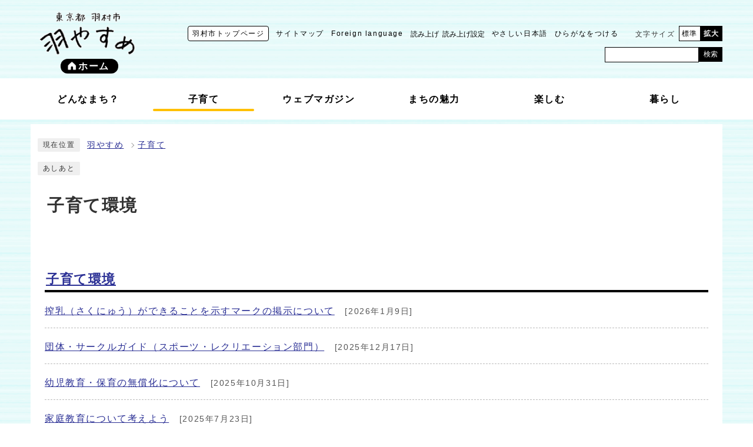

--- FILE ---
content_type: text/html
request_url: https://www.city.hamura.tokyo.jp/prsite/category/14-2-2-0-0-0-0-0-0-0.html
body_size: 3663
content:
<!DOCTYPE html><html lang="ja"><head><meta charset="UTF-8"><meta name="viewport" content="width=device-width, initial-scale=1.0" /><meta http-equiv="X-UA-Compatible" content="IE=edge"><meta property="og:title" content="子育て環境 | 羽村市公式サイト"><meta property="og:type" content="website"><meta property="og:image" content="https://www.city.hamura.tokyo.jp/design_img/og_image.png"><meta property="og:url" content="https://www.city.hamura.tokyo.jp/prsite/category/14-2-2-0-0-0-0-0-0-0.html"><meta property="og:site_name" content="羽村市公式サイト"><meta name="keywords" content="羽村,羽,村,玉川上水,玉川兄弟,橋本,弘山,ひろたか,はむら,hamura,羽村の堰" ><meta name="description" content="羽村市公式サイト。「まちに広がる笑顔と活気 もっと！くらしやすいまち はむら」玉川上水のスタート地点「羽村の堰」のある、花と水の美しいまちです。" ><title>子育て環境 | 羽村市公式サイト</title><!-- Google tag (gtag.js) -->
<script async src="https://www.googletagmanager.com/gtag/js?id=G-FCK5PVVMCG"></script>
<script>
  window.dataLayer = window.dataLayer || [];
  function gtag(){dataLayer.push(arguments);}
  gtag('js', new Date());

  gtag('config', 'G-FCK5PVVMCG');
  gtag('config', 'UA-59884618-1');
</script>
<script src="./../js/jquery-3.5.1.min.js"></script><script type="text/javascript" src="./../js/jquery.cookie.js"></script><script type="text/javascript" src="./../js/mypage.js"></script><script src="https://tsutaeru.cloud/assets/snippet/js/tsutaeru.js?api_key=8838feb3-8f74-40e8-857b-b153442ea432&button=easy,ruby,polly&base=tsutaeru01"></script><link rel="stylesheet" type="text/css" href="./../css/14_sub_style.css" media="screen,print"><link rel="stylesheet" type="text/css" href="./../css/print.css" media="print"><link rel="shortcut icon" href="./../design_img/favicon.ico">
</head><body id="body" class="inbody insub" onload="getCookie();"><a id="pagetop" class="anchor" tabindex="-1"><img src="./../images/clearspacer.gif" alt="ページの先頭です" width="1" height="1"></a><div class="all"><div class="design"><!-- ▼▼▼▼▼ヘッダ▼▼▼▼▼ --><header class="main_header"><p class="skip"><a href="#HONBUN">共通メニューなどをスキップして本文へ</a></p><div class="head"><!-- ▼▼ h1タイトル ▼▼ --><div class="head_in"><div class="h_main"><p class="h1"><img src="/css/img/sub_head_logo.png" alt="東京都羽村市 羽やすめ"></p><p class="back_home"><a href="/prsite/">ホーム</a></p></div><!-- ▼▼ ユーティリティ ▼▼ --><div class="h_top_wrap"><div class="h_top"><ul class="h_toplist02"><li><a href="/">羽村市トップページ</a></li><li><a href="/sitemap.html">サイトマップ</a></li><li><a href="/site_policy/0000000005.html">Foreign language</a></li><li><script>
                      _tsutaeru.speech.button()
                    </script></li><li class="tsutaeru01-button-easy"><a class="tsutaeru01-button tsutaeru01-button-easy" id="tsutaeru01-li-easy" href="javascript:void(0);">やさしい日本語</a></li><li class="tsutaeru01-button-ruby"><a class="tsutaeru01-button tsutaeru01-button-ruby" id="tsutaeru01-li-ruby" href="javascript:void(0);">ひらがなをつける</a></li><!-- ▼ 文字サイズ ▼ --><li><div class="font_size"><p class="font_tit">文字サイズ</p><ul class="font_list"><li><a href="javascript:textSizeReset();">標準</a></li><li><a href="javascript:textSizeUp();"><strong>拡大</strong></a></li></ul></div></li><!-- ▲ 文字サイズ ▲ --><!-- ▼ 検索ボックス ▼ --><li><div class="src_box"><form action="https://www.google.com/search" id="cse-search-box" name="cse-search-box"><input type="hidden" name="cx" value=""><input type="hidden" name="ie" value="UTF-8"><input type="text" name="q" class="q" title="検索キーワード"><button class="input_line" id="search_button" type="submit">検索</button><input type="hidden" name="sitesearch" value="www.city.hamura.tokyo.jp"><input type="hidden" name="domains" value="www.city.hamura.tokyo.jp"></form></div></li><!-- ▲ 検索ボックス ▲ --></ul></div></div><!-- ▲▲ ユーティリティ ▲▲ --></div><!-- ▼▼ グローバルメニュー ▼▼ --><nav class="g_navi"><ul class="g_navi_in"><li><a href="/prsite/category/14-1-0-0-0-0-0-0-0-0.html"><b>どんなまち？</b></a></li><li class="active"><a href="/prsite/category/14-2-0-0-0-0-0-0-0-0.html"><b>子育て</b></a></li><li><a href="/prsite/category/14-3-0-0-0-0-0-0-0-0.html"><b>ウェブマガジン</b></a></li><li><a href="/prsite/category/14-4-0-0-0-0-0-0-0-0.html"><b>まちの魅力</b></a></li><li><a href="/prsite/category/14-5-0-0-0-0-0-0-0-0.html"><b>楽しむ</b></a></li><li><a href="/prsite/category/14-6-0-0-0-0-0-0-0-0.html"><b>暮らし</b></a></li></ul></nav><!-- ▲▲ グローバルメニュー ▲▲ --><noscript><p class="noscript"><strong>文字サイズ変更機能を利用するにはJavaScript（アクティブスクリプト）を有効にしてください。JavaScript（アクティブスクリプ>ト） を無効のままサイズを変更する場合には、ご利用のブラウザの表示メニューから文字サイズを変更してください。</strong></p></noscript></div><!-- ▼▼ ハンバーガーメニュー ▼▼ --><p id="menu_button"><a class="simple-menu" href="#sidr"><span class="icon_ham"></span><strong class="menu_text">メニュー</strong></a></p><div id="sidr" style="display:none;"><p class="close"><a class="simple-menu" href="#sidr">閉じる</a></p><div class="side_sitenavi"><ul class="sidr_navi"><li><a href="/prsite/"><b>ホーム</b></a></li><li><a href="/prsite/category/14-1-0-0-0-0-0-0-0-0.html"><b>どんなまち？</b></a></li><li><a href="/prsite/category/14-2-0-0-0-0-0-0-0-0.html"><b>子育て</b></a></li><li><a href="/prsite/category/14-3-0-0-0-0-0-0-0-0.html"><b>ウェブマガジン</b></a></li><li><a href="/prsite/category/14-4-0-0-0-0-0-0-0-0.html"><b>まちの魅力</b></a></li><li><a href="/prsite/category/14-5-0-0-0-0-0-0-0-0.html"><b>楽しむ</b></a></li><li><a href="/prsite/category/14-6-0-0-0-0-0-0-0-0.html"><b>暮らし</b></a></li><li class="mainsite"><a href="/"><strong>羽村市トップページ</strong></a></li></ul><ul class="sidr_navi_sub"><li><a href="/sitemap.html">サイトマップ</a></li><li><a href="/site_policy/0000000005.html">Foreign language</a></li></ul><ul class="sidr_navi03"><li><div><script>
                       _tsutaeru.speech.button()

                    </script></div></li><li class="tsutaeru01-button-easy"><a class="tsutaeru01-button tsutaeru01-button-easy" id="tsutaeru02-li-easy" href="javascript:void(0);">やさしい日本語</a></li><li class="tsutaeru01-button-ruby"><a class="tsutaeru01-button tsutaeru01-button-ruby" id="tsutaeru02-li-ruby" href="javascript:void(0);">ひらがなをつける</a></li></ul></div><!-- ▼ 検索ボックス ▼ --><div class="src_box"><form action="https://www.google.com/search" id="cse-search-box-sp" name="cse-search-box-sp"><input type="hidden" name="cx" value=""><input type="hidden" name="ie" value="UTF-8"><input type="text" name="q" class="q" title="検索キーワード"><button class="input_line" id="search_button_sp" name="search_button" type="submit">検索</button><input type="hidden" name="sitesearch" value="www.city.hamura.tokyo.jp"><input type="hidden" name="domains" value="www.city.hamura.tokyo.jp"></form></div><!-- ▲ 検索ボックス ▲ --><p class="close"><a class="simple-menu" href="#sidr">閉じる</a></p></div><!-- ▲▲ ハンバーガーメニュー ▲▲ --></header><a id="HONBUN" class="anchor" tabindex="-1"><img src="/images/clearspacer.gif" alt="メニューの終端です。" width="1" height="1" /></a><img src="/module/access_log.cgi?html=category/14-2-2-0-0-0-0-0-0-0" style="display:none" alt="" /><img src="https://www.city.hamura.tokyo.jp/module/get_trend.cgi?" alt="" width="1" height="1" style="display:none"><!-- ▲▲▲▲▲ヘッダ▲▲▲▲▲ -->
<!-- ▼▼▼▼▼メイン▼▼▼▼▼ --><div id="main_outline"><div class="pankuzu"><div class="pankuzu_lower"><p class="pankuzu_tit">現在位置</p><ul><li><a href="./../index.html">羽やすめ</a></li><li><a href="./../category/14-2-0-0-0-0-0-0-0-0.html">子育て</a></li></ul></div></div><div class="footstep"><div class="footstep_lower"><p class="footstep_tit">あしあと</p><ul id="pankuzu2"></ul></div></div><div class="main_naka_h1"><h1>子育て環境</h1></div><div class="main_naka clear"><div class="main_naka_cat"><div class="page_left"><article class="cate_post02"><h2><a href="./../category/14-2-2-2-0-0-0-0-0-0.html">子育て環境</a></h2><ul><li><a href="./../0000020329.html">搾乳（さくにゅう）ができることを示すマークの掲示について</a><span class="date">&nbsp;[2026年1月9日]</span></li><li><a href="./../0000006941.html">団体・サークルガイド（スポーツ・レクリエーション部門）</a><span class="date">&nbsp;[2025年12月17日]</span></li><li><a href="./../0000012841.html">幼児教育・保育の無償化について</a><span class="date">&nbsp;[2025年10月31日]</span></li><li><a href="https://www.city.hamura.tokyo.jp/0000013692.html">家庭教育について考えよう</a><span class="date">&nbsp;[2025年7月23日]</span></li><li><a href="./../0000019644.html">保育室を親子プレイルームとしてご利用いただけます</a><span class="date">&nbsp;[2025年7月16日]</span></li><li><a href="./../0000004987.html">子育てサークルガイドをご利用ください♪</a><span class="date">&nbsp;[2025年4月30日]</span></li><li><a href="./../0000002290.html">「羽村市子育て応援ガイドブック」をご活用ください！</a><span class="date">&nbsp;[2025年4月7日]</span><p>子育て応援ガイドブックの閲覧ページです</p></li><li><a href="./../0000007221.html">子ども・子育て支援新制度に係る手続きについて</a><span class="date">&nbsp;[2024年6月28日]</span><p>子ども・子育て支援新制度の開始に伴う主な変更点をお知らせします。</p></li><li><a href="./../0000006861.html">子ども・子育て支援新制度について</a><span class="date">&nbsp;[2023年9月28日]</span><p>子ども・子育て支援新制度に関するページです。</p></li><li><a href="./../0000003077.html">あかちゃん休憩室の利用を！</a><span class="date">&nbsp;[2020年4月1日]</span></li><li><a href="./../0000010813.html">子育て応援とうきょうパスポートのアプリをご利用ください！</a><span class="date">&nbsp;[2018年2月24日]</span></li></ul></article><article class="cate_post02"><h2><a href="./../category/14-2-2-1-0-0-0-0-0-0.html">子育て世代包括支援センター「羽っぴー（ハッピー）」</a></h2><ul><li><a href="./../0000010029.html">羽っぴーカレンダー</a><span class="date">&nbsp;[2025年12月25日]</span></li><li><a href="./../0000011249.html">羽村市子育て情報誌　「あのね…」</a><span class="date">&nbsp;[2025年12月4日]</span></li><li><a href="./../0000012168.html">羽っぴー子育てのワンポイント！</a><span class="date">&nbsp;[2025年6月4日]</span></li><li><a href="./../0000006080.html">子育て応援メール「羽っぴー」の登録を！</a><span class="date">&nbsp;[2020年4月1日]</span></li></ul></article></div>   </div></div></div><!-- ▲▲▲▲▲メイン▲▲▲▲▲ --><!-- ▼▼▼▼▼フッタ▼▼▼▼▼ --><footer class="main_footer"><!-- ▼▼マイページ機能▼▼ --><div id="online_strage_a" class="online_strage_a"></div><div id="online_memo_name" style="display:none">メモ</div><div id="online_memo_msg" style="display:none">{$onlinememomsg}</div><div id="online_memo_usage" style="display:none">メモの使い方</div><div id="mypage_name" style="display:none">マイページ</div><div id="mypage_msg" style="display:none">このページをチェックする</div><div id="mypage_usage" style="display:none">編集</div><div id="online_strage_edit_url" style="display:none"></div><div id="online_strage_usage_url" style="display:none"></div><div id="online_strage_site_title" style="display:none">羽村市</div><div class="foot_modori"><p class="modoriin"><a href="#pagetop">ページの先頭へ戻る</a></p></div><div class="foot_wrap"><div class="foot"><div class="foot_id"><p class="address"><span>羽村市&nbsp;</span><span class="small">〒205-8601&nbsp;東京都羽村市緑ヶ丘5丁目2番地1</span><span class="small">電話：<a href="tel:042-555-1111（代表）">042-555-1111（代表）</a>&nbsp;</span><span class="small">ファックス:042-554-2921&nbsp;</span></p></div><ul class="foot_link"><li><a href="https://www.city.hamura.tokyo.jp/site_policy/0000000002.html">個人情報の取り扱いについて</a></li><li><a href="https://www.city.hamura.tokyo.jp/site_policy/0000000008.html">ウェブアクセシビリティ方針</a></li><li><a href="https://www.city.hamura.tokyo.jp/site_policy/0000000003.html">羽村市公式サイトについて</a></li><li><a href="https://www.city.hamura.tokyo.jp/site_policy/0000000006.html">リンク集</a></li><li><a href="https://www.city.hamura.tokyo.jp/0000015040.html">お問い合せ</a></li><li><a href="http://www.city.hamura.tokyo.jp/0000006902.html">休日の市役所窓口開庁について</a></li></ul></div><div class="foot_copy"><p class="foot_copyin" lang="en" xml:lang="en">Copyright (C) Hamura City. All Rights Reserved.</p></div></div></footer><!-- ▲▲▲▲▲フッタ▲▲▲▲▲ -->
</div></div><script src="./../js/jquery.sidr.js"></script><script src="./../js/toolbox.js"></script><script src="./../js/common.js"></script><script src="./../js/color.js"></script></body></html>


--- FILE ---
content_type: text/css
request_url: https://www.city.hamura.tokyo.jp/prsite/css/14_sub_style.css
body_size: 17107
content:
@charset "UTF-8";

/******************** CSS RESET ********************/
*,
*::before,
*::after {
    box-sizing: border-box;
}

html,
body,
div,
span,
applet,
object,
iframe,
h1,
h2,
h3,
h4,
h5,
h6,
p,
blockquote,
pre,
a,
abbr,
acronym,
address,
big,
cite,
code,
del,
dfn,
em,
img,
ins,
kbd,
q,
s,
samp,
small,
strike,
strong,
sub,
sup,
tt,
var,
b,
u,
i,
center,
dl,
dt,
dd,
ol,
ul,
li,
fieldset,
form,
label,
legend,
table,
caption,
tbody,
tfoot,
thead,
tr,
th,
td,
article,
aside,
canvas,
details,
embed,
figure,
figcaption,
footer,
header,
hgroup,
menu,
nav,
output,
ruby,
section,
summary,
time,
mark,
audio,
video {
    margin: 0;
    padding: 0;
    border: 0;
    font-size: 100%;
    vertical-align: baseline;
    background: transparent;
}

article,
aside,
details,
figcaption,
figure,
footer,
header,
hgroup,
menu,
nav,
section {
    display: block;
}

body {
    line-height: 1;
}

ol,
ul {
    list-style: none;
}

img {
    max-width: 100%;
    vertical-align: bottom;
}

hr {
    display: block;
    height: 1px;
    border: 0;
    border-top: 1px solid #ccc;
    margin: 1em 0;
    padding: 0;
}

blockquote,
q {
    quotes: none;
}

blockquote:before,
blockquote:after,
q:before,
q:after {
    content: '';
    content: none;
}

table {
    border-collapse: collapse;
    border-spacing: 0;
}

address {
    font-style: normal;
}

input:not([type="radio"]):not([type="checkbox"]),
button,
textarea {
    padding: 0;
    margin: 0;
    background: none;
    border: none;
    border-radius: 0;
    -webkit-appearance: none;
}

input[type="radio"] {
    margin-top: 0;
    padding-top: 0;
}

input,
label {
    vertical-align: middle;
}

legend {
    width: 100%;
}

/******************** 共通設定 ********************/
body {
    font-family: arial, "ヒラギノ角ゴ Pro W3", "Hiragino Kaku Gothic Pro", "Meiryo UI", "メイリオ", Meiryo, "ＭＳ Ｐゴシック", "MS PGothic", sans-serif;
    line-height: 1.5;
    letter-spacing: 0.1em;
    color: #333;
    font-size: 100%;
    -webkit-text-size-adjust: 100%;
    -webkit-overflow-scrolling: touch;
}

@media print,
screen and (min-width: 769px) and (max-width: 1000px) {
    body {
        width: 1000px;
    }
}

@media (min-width: 769px) {
    body {
        position: static !important;
        width: 100% !important;
    }
}

/**** テキスト ****/
p,
li {
    margin-top: 12px;
}

.small {
    font-size: 85%;
}

strong {
    color: #900;
}

/**** リンク ****/
a:link {
    text-decoration: underline;
    color: #2b3095;
}

a:visited {
    text-decoration: underline;
    color: #791e78;
}

a:hover {
    text-decoration: none;
    color: #9f0000;
}

a:active {
    text-decoration: none;
    color: #9f0000;
}

.link_white:link {
    text-decoration: underline;
    color: #fff;
}

.link_white:visited {
    text-decoration: underline;
    color: #eee;
}

.link_white:hover {
    text-decoration: underline;
    color: #ffff00;
}

.link_white:active {
    text-decoration: underline;
    color: #ffff00;
}

a:link>strong {
    color: #2b3095;
}

a:visited>strong {
    text-decoration: underline;
    color: #791e78;
}

a:hover>strong {
    text-decoration: none;
    color: #9f0000;
}

a:active>strong {
    text-decoration: none;
    color: #9f0000;
}

/**** 別ウィンドウで開く ****/
.window {
    display: inline-block;
    font-size: 62.5%;
    font-weight: normal;
    background: #fff;
    color: #333;
    border-radius: 4px;
    padding: 1px 4px;
    margin: 0 4px;
    border: 1px solid #000;
    vertical-align: text-bottom;
    word-wrap: break-word;
}

h2 .window {
    font-size: 56.25%;
}

.main_naka h2 .window {
    font-size: 49%;
}

/**** 本文へ_スキップ用リンク ****/
.skip {
    position: relative;
    text-align: center;
    width: 100%;
    margin: 0;
}

.skip a {
    background-color: #fff;
    width: 1px;
    font-size: 0.1%;
    line-height: 0.1;
    position: absolute;
    top: auto;
    left: -3000px;
    z-index: 9999;
    padding: 4px 0;
}

.skip a:active,
.skip a:focus {
    display: block;
    width: 100%;
    margin: 0 auto;
    font-size: 100%;
    left: 0;
    right: 0;
    top: 0;
    line-height: 1.5;
}

/**** フォーム ****/
#body input,
header button,
#main_outline button,
footer button,
#body textarea {
    background: #fff;
    border: 1px solid #999;
    font-size: 85%;
}

/* text,textarea */
#body input[type="text"],
#body textarea,
#body input[type="password"] {
    font-family: arial, "ヒラギノ角ゴ Pro W3", "Hiragino Kaku Gothic Pro", "Meiryo UI", "メイリオ", Meiryo, "ＭＳ Ｐゴシック", "MS PGothic", sans-serif;
    background: #fff;
    border: 1px solid #999;
    padding: 8px 6px;
}

/* select */
#body select[size],
#body select[multiple],
#body select[size][multiple] {
    padding: 6px;
}

/* submit,reset,button */
#body input[type="submit"],
#body input[type="reset"],
header button[type="button"],
#main_outline button[type="button"],
footer button[type="button"],
header button,
#main_outline button,
footer button {
    background: #000;
    border-radius: 4px;
    cursor: pointer;
    color: #fff;
    display: inline-block;
    text-align: center;
    padding: 6px 16px;
}

#body input[type="submit"]:hover,
#body input[type="reset"]:hover,
header button[type="button"]:hover,
#main_outline button[type="button"]:hover,
footer button[type="button"]:hover,
header button:hover,
#main_outline button:hover,
footer button:hover {
    /*background: #666;*/
}

/**** その他 ****/
.anchor,
.notit {
    display: block;
    height: 1px;
    margin-top: -1px;
}

.date {
    font-size: 85%;
    color: #555;
    display: inline-block;
    margin-left: 12px;
}

.noscript {
    font-size: 85%;
    color: #a90000;
}

.none {
    display: none;
}

/******************** レイアウトCSS ********************/

/********************************************
2カラムの場合ここにliguid.cssをの中身をコピーして、
liguid.cssは削除する
********************************************/

.design {
    clear: both;
    background-image: url(img/bg-boardB-width.jpg);
    background-size: 300px;
}

.zone04_in {
    margin: 0 auto;
    padding: 0 12px;
    max-width: 1200px;
    width: 100%;
}

@media only screen and (max-width: 1024px) {
    .zone01 {
        float: none;
        width: 100%;
    }

    .zone02 {
        float: none;
        width: 100%;
    }
}


/********************** ヘッダー **********************/
.main_header {
    width: 100%;
}

@media only screen and (max-width: 1024px) {
    .main_header {
        overflow: hidden;
        margin-bottom: -4px;
    }
}

/**** ヘッダー上段リンク ****/
.h_top_wrap {
    margin-left: auto;
    width: calc(100% - 230px);
    font-size: 75%;
}

.sub-index3h .h_top_wrap {
    margin-left: auto;
    width: calc(100% - 430px);
    font-size: 75%;
}

.h_top {

    display: flex;
    flex-wrap: wrap;
    align-items: center;
    justify-content: space-between;
}

.h_top .h_toplist01 {
    display: flex;
    align-items: center;
    margin: 4px auto 4px 0;
}

.h_top .h_toplist02 {
    display: flex;
    flex-wrap: wrap;

    align-items: center;
    justify-content: flex-end;
    margin: 0;
}

.h_top .h_toplist01>li {
    margin: 0 16px 0 0;
    padding: 0 0 0 14px;
    position: relative;
}

.h_top .h_toplist01>li::before {
    content: '';
    display: block;
    position: absolute;
    top: .5em;
    left: 0;
    border-right: 2px solid #999;
    border-bottom: 2px solid #999;
    width: 6px;
    height: 6px;
    transform: rotate(-45deg);
}

.h_top .h_toplist02>li {
    margin: 10px 0 0 12px;
}

.h_top .h_toplist02>li:first-child {
    margin: 10px 0 0;
}

.h_top .h_toplist02>li a {
    display: block;
    padding: 0;
    color: #000;
    text-decoration: none;
}

@media only screen and (max-width: 1024px) {
    .h_top_wrap {
        display: none;
    }
}


/* ▼ 羽村市トップページ ▼ */
.h_top .h_toplist02>li:first-child a {
    padding: 3px 7px;
    background: #fff;
    border: 1px solid #000;
    border-radius: 4px;
}

/* ▲ 羽村市トップページ ▲ */

/* ▼ d ▼ */
/* ▲ d ▲ */

/* ▼ d ▼ */
/* ▲ d ▲ */

/* ▼ 色の反転 ▼ */
.bg_color {
    display: flex;
    align-items: center;
    margin-right: 16px;
}

.bg_tit {
    padding: 0;
    margin: 0 6px 0 0;
}

.bg_list {
    display: flex;
    align-items: center;
}

.bg_list li {
    padding: 0;
    margin: 0 0 0 4px;
}

.bg_list li a {
    display: block;
    border: 1px solid #ccc;
    border-radius: 4px;
    background: #fff;
    text-decoration: none;
    padding: 0 4px;
}

.bg_list li:first-child a {
    background: #000;
}

.bg_list li:first-child a>strong {
    color: #fff;
}

/* ▲ 色の反転 ▲ */

/* ▼ フォントサイズ ▼ */

.font_size,
.font_tit,
.font,
.font_list,
.font_list li {
    float: left;
}

.font_size {
    display: flex;
    align-items: center;
    margin-left: 16px;
}

.font_tit {
    margin: 1px 6px 0 0;
}

.font_list li {
    margin: 0;
}


.h_top .h_toplist02>li .font_list li a {
    display: block;
    padding: 3px 4px;
    background: #fff;
    border: 1px solid #000;
}

.h_top .h_toplist02>li .font_list li:last-child a {
    background: #000;
}

.h_top .h_toplist02>li .font_list li:last-child a strong {
    color: #fff;
}

/* ▲ フォントサイズ ▲ */

/* ▼ 検索窓 ▼ */
header .h_top .h_toplist02>li:last-child .src_box {
    width: 200px;
}

header .h_top .h_toplist02>li:last-child .src_box .q {
    width: calc(100% - 40px) !important;
    height: 26px !important;
    font-size: 110% !important;
}

header .h_top .h_toplist02>li:last-child .src_box button {
    display: flex;
    justify-content: center;
    align-items: center;
    margin: 0;
    padding: 3px;
    width: 40px;
    font-size: 100%;
    color: #fff;
    text-align: center;
    background: #000;
    border: 1px solid #000;
    border-radius: 0;
    cursor: pointer;
}

/* ▲ 検索窓 ▲ */

/**** ヘッダーメイン ****/
.head {
    display: flex;
    flex-wrap: wrap;
    align-items: center;
    margin: 0 auto;
    padding: 8px 12px;
    max-width: 1200px;
    width: 100%;
}

@media only screen and (max-width: 1024px) {
    .head {
        padding: 8px 12px 8px 0;
    }

    .sub-index3k .head,
    .sub-index4k .head,
    .sub-index1h .head,
    .sub-index2h .head,
    .sub-index4h .head {
        padding: 8px 12px 12px;
    }

    .sub-index3h .head {
        padding: 24px 12px;
    }
}

@media only screen and (max-width: 1024px) {
    .head {
        min-height: 90px;
    }
}



.is-show .head {
    padding: 4px 12px;
}


.sub-index3k .is-show .head,
.sub-index4k .is-show .head,
.sub-index3h .is-show .head {
    padding: 10px 12px;
}

.inbody .head {
    padding: 8px 0;
    max-width: none;
}

.inbody .is-show .head {
    display: flex;
    flex-wrap: wrap;
    align-items: center;
    margin: 0 auto;
    padding: 4px 12px 12px;
    max-width: 1200px;
}

.head_in {
    display: flex;
    flex-wrap: wrap;
    align-items: center;
    width: 100%;
}

.inbody .head_in {
    margin: 0 auto;
    padding: 8px 12px;
    max-width: 1200px;
    width: 100%;
}

@media only screen and (max-width: 1024px) {

    .head_in,
    .inbody .head_in {
        padding: 8px 12px 8px 0;
    }
}

@media only screen and (max-width: 480px) {

    .head_in,
    .inbody .head_in {
        padding: 0px 12px 8px 0;
    }
}

.is-show .head_in,
.inbody .is-show .head_in {
    padding: 0;
    width: 230px;
}

.h_main {
    display: flex;
    flex-wrap: wrap;
    align-items: center;
    padding: 0;
    max-width: 200px;
    width: 100%;
    overflow: hidden;
}

.is-show .h_main {
    max-width: 150px;
}

.h_main .h1 {
    display: none;
    margin: 0;
    width: 100%;
}

.is-show .h_main .h1,
.inbody .h_main .h1 {
    display: block;
}

.h_main .h1 img {
    max-width: none;
    width: 100%;
}


/* ▽ ホーム ▽ */
.h_main .back_home {
    margin-top: 2px;
    width: 100%;
}

@media only screen and (max-width: 480px) {
    .h_main .back_home {
        max-width: 150px;
    }
}

.h_main .back_home a {
    display: flex;
    margin: 0 auto;
    padding: 1px 15px 0 30px;
    width: fit-content;
    align-items: center;
    font-weight: bold;
    color: #fff;
    text-decoration: none;
    background-color: #000;
    background-image: url(img/back-home.png);
    background-size: 16px;
    background-position: 11px 4px;
    background-repeat: no-repeat;
    border-radius: 13px;
}

.is-show .h_main .back_home a {
    padding: 1px 10px 1px 27px;
    font-size: 87.5%;
    background-size: 14px;
}

@media only screen and (max-width:1024px) {
    .h_main .back_home a {
        padding: 1px 13px 0 32px;
        background-position: 11px 4px;
    }
}

@media only screen and (max-width: 480px) {
    .h_main .back_home a {
        padding: 1px 13px 1px 26px;
        font-size: 75%;
        background-size: 12px;
        background-position: 12px 3.5px;
    }
}

/* △ ホーム △ */

.h_main .mainsite {
    margin: 0;
}

.h_main .mainsite a {
    display: block;
    border: 1px solid #ccc;
    background: #444;
    color: #fff;
    font-size: 85%;
    padding: 3px 10px 2px;
    text-decoration: none;
    border-radius: 4px;
}

.h_main .mainsite li a:hover {
    background: #555;
}

@media only screen and (max-width:1024px) {
    .head_in {
        padding: 0;
        width: 100%;
    }

    .h_main {
        position: relative;
        z-index: 1;
    }

    .h_main .h1 {
        width: 190px;
    }

    .sub-index3h .h_main .h1 {
        width: 290px;
    }

    .h_main .mainsite {
        display: none;
    }
}

@media only screen and (max-width: 480px) {
    .h_main .h1 {
        width: 150px;
    }

    .sub-index3k .h_main .h1 {
        width: 175px;
    }

    .sub-index4k .h_main .h1 {
        width: 240px;
    }

    .sub-index3h .h_main .h1 {
        width: 275px;
    }
}

/* 言語選択 */
.language {
    position: relative;
}

.lang_btn {
    margin: 0;
}

.lang_btn a {
    background: #fff;
    display: inline-block;
    border: 1px solid #ccc;
    border-radius: 2px;
    text-decoration: none;
    padding: 4px 10px;
    letter-spacing: 0;
    transition: all 0.2s;
}

.lang_btn a:hover {
    background: #efefef;
    transition: all 0.2s;
}

.lang_list {
    background: rgba(255, 255, 255);
    border: 1px solid #ccc;
    border-top: 0;
    border-bottom: 0;
    position: absolute;
    top: 100%;
    left: 0;
    width: 100%;
    z-index: 100;
    display: none;
    border-radius: 0 0 4px 4px;
}

.lang_list li {
    border-bottom: 1px solid #ccc;
    padding: 0;
    margin: 0;
}

.h_top .h_toplist02 .lang_list li a {
    display: inline-block;
    padding: 2px;
    text-align: center;
    width: 100%;
    border: none;
}

.lang_list li:last-child {
    border-radius: 0 0 4px 4px;
}

/* 検索ボックス */
.h_main .src_box {
    width: 38%;
    margin: 0 0 0 auto;
}

.src_box .q {
    float: left;
    width: calc(100% - 50px) !important;
    margin: 0;
    height: 40px !important;
    padding: 0 6px !important;
    border: 1px solid #000 !important;
    border-right: none;
}

.h_main .src_box #search_button,
.src_box #search_button_sp {
    width: 50px;
    min-height: 40px;
    margin: 0;
    padding: 0;
    background: #000;
    color: #fff;
    font-size: 80%;
    cursor: pointer;
    border: 1px solid #aaa;
    border-left: none;
    white-space: normal;
    border: 1px solid #000;
    border-radius: 0;
}

.h_main .src_box #search_button:hover,
.src_box #search_button_sp:hover {
    background: #006fab;
}

@media only screen and (max-width: 1024px) {
    .h_main .src_box {
        display: none;
    }

    .src_box .q {
        width: calc(100% - 54px) !important;
    }

    .src_box #search_button_sp {
        width: 54px;
    }
}

/**** グローバルナビ ****/

.g_navi {
    display: none;
}

.inbody .g_navi {
    display: block;
    width: 100%;
    background: #fff;
}

.inbody .is-show .g_navi {
    background: none;
}


.is-show .g_navi {
    position: relative;
    display: block;
    width: calc(100% - 230px);
    height: 100%;
    letter-spacing: 0.1em;
    z-index: 1;
}

.is-show .g_navi_in {
    display: flex;
    width: 100%;
}

.inbody .g_navi_in {
    display: flex;
    margin: 0 auto;
    padding: 0 12px;
    max-width: 1200px;
    width: 100%;
}

.inbody .is-show .g_navi_in {
    padding: 0;
}

.g_navi_in>li {
    width: calc(100% / 6);
    margin: 0;
    display: flex;
}

.inbody .g_navi_in>li {
    padding: 10px;
}

.inbody .is-show .g_navi_in>li {
    padding: 0;
}

.g_navi_in>li>a {
    position: relative;
    display: block;
    padding-top: 13px;
    padding-bottom: 11px;
    width: 100%;
    color: #000;
    text-align: center;
    text-decoration: none;
    line-height: 1.5;
    transition: all 0.3s;
    z-index: 2;
}

.inbody .g_navi_in>li>a {
    position: relative;
    display: flex;
    justify-content: center;
    align-items: center;
    min-height: 50px;
}

.inbody .is-show .g_navi_in>li>a {
    min-height: auto;
}

@media only screen and (max-width: 1024px) {

    .g_navi,
    .inbody .g_navi {
        display: none;
    }
}

/* 追従メニュー */
.clone-nav {
    background: rgba(255, 255, 255, 0.9);
    position: fixed !important;
    left: 0;
    top: 0;
    max-width: 100%;
    width: 100%;
    transition: .4s;
    transform: translateY(-170%);
    z-index: 9999;
    box-shadow: 0 0 10px rgba(0, 0, 0, 0.2);
}

.is-show {
    transform: translateY(0);
}

.clone-nav .h_top_wrap {
    display: none;
}

.clone-nav .h1 {
    padding: 0;
    flex-shrink: 0;
}

.clone-nav .h1 img {
    width: 100%;
}


.clone-nav .h1 .go_home {
    display: none;
}

.clone-nav .h_shien {
    font-size: 90%;
}

.clone-nav .g_navi_in>li a {
    position: relative;
    padding-top: 6px;
    padding-bottom: 8px;
    letter-spacing: 0;
}

.g_navi_in>li a::before {
    position: absolute;
    bottom: 0;
    left: 1%;
    display: block;
    content: "";
    width: 98%;
    height: 0;
    background: #ffc000;
    border-radius: 2px;
    transition-duration: 0.5s;
}

.inbody .g_navi_in>li a::before {
    bottom: 4px;
}

.inbody .is-show .g_navi_in>li a::before {
    bottom: 0;
}

.g_navi_in>li.active a::before,
.g_navi_in>li a:hover::before {
    height: 4px;
}

.clone-nav .src_box .q,
.clone-nav .head_in .src_box #search_button {
    height: 32px;
    vertical-align: top;
}

.clone-nav:focus-within {
    transform: translateY(0);
}

@media only screen and (max-width: 998px) {
    .clone-nav-in {
        flex-wrap: wrap;
        padding: 10px 0 0;
    }

    .clone-nav .h1 {
        padding: 0 12px 10px;
        width: auto;
    }

    .clone-nav .h1 img {
        width: 250px;
    }

    .clone-nav .g_navi_in {
        width: 100%;
    }
}

@media only screen and (max-width: 1024px) {
    .clone-nav {
        display: none;
    }
}

/**** スマホメニューに関するスタイル ****/
#menu_button {
    position: absolute;
    top: 80px;
    right: 0;
    float: right;
    margin: -64px 10px 0;
    display: inline-block;
}

.sub-index3k #menu_button {
    top: 76px;
}

.sub-index4k #menu_button {
    top: 72px;
}

#menu_button a {
    position: relative;
    background: none;
    font-size: 70%;
    display: inline-block;
    text-decoration: none;
    letter-spacing: -0.5px;
    text-align: center;
    padding-top: 34px;
    min-height: 54px;
    width: 54px;
    border: 1px solid #000;
    border-radius: 4px;
    z-index: 2;
}

#menu_button a .icon_ham {
    position: absolute;
    top: 10px;
    left: 50%;
    margin-left: -15px;
    display: inline-block;
    background: #000;
    height: 3px;
    width: 30px;
    border-radius: 50%;
}

#menu_button a .icon_ham:before,
#menu_button a .icon_ham:after {
    content: '';
    position: absolute;
    left: 50%;
    margin-left: -15px;
    background: #000;
    height: 3px;
    width: 30px;
    border-radius: 50%;
}

#menu_button a .icon_ham:before {
    top: 8px;
}

#menu_button a .icon_ham:after {
    top: 16px;
}

#menu_button a .icon_ham strong.menu_text,
#menu_button a.simple-menu:visited>strong,
#menu_button a.simple-menu:link>strong {
    color: #000 !important;
}

@media print,
screen and (min-width: 1025px) {

    #menu_button,
    #lan_drop {
        display: none !important;
    }
}

#sidr {
    position: fixed;
    top: 0;
    height: 100%;
    z-index: 9999;
    width: 260px;
    overflow-x: hidden;
    overflow-y: auto;
    font-size: 100%;
    background: #fff;
    border-left: 4px solid #000;
    box-sizing: border-box;
    color: #333;
}

@media print,
screen and (min-width: 1025px) {
    #sidr {
        display: none !important;
    }
}

#sidr .sidr-inner {
    padding: 0 0 15px;
}

.sidr.right {
    left: auto;
    right: -260px;
}

#sidr .close {
    text-align: left;
    position: relative;
    padding: 0;
    margin: 0;
}

#sidr .close a {
    background: #000;
    display: inline-block;
    color: #fff;
    padding: 14px 10px 14px 32px;
    position: relative;
    width: 100%;
}

#sidr .close a:before,
#sidr .close a:after {
    content: '';
    background: #fff;
    height: 2px;
    width: 16px;
    position: absolute;
    left: 10px;
    top: 50%;
    margin-top: 0;
    transform: rotate(-45deg);
}

#sidr .close a:after {
    transform: rotate(45deg);
}

#sidr .src_box {
    padding: 10px;
    border-bottom: 3px solid #000;
}

#sidr ul {
    display: block;
    border-bottom: 3px solid #000;
    margin: 0;
    padding: 0;
}

#sidr ul li {
    background: none;
    border-bottom: 1px solid #000;
    display: block;
    text-align: left;
    margin: 0;
    padding: 0;
    position: relative;
}

#sidr ul li::before {
    content: '';
    position: absolute;
    right: 12px;
    top: 50%;
    margin-top: -4px;
    width: 6px;
    height: 6px;
    border-top: 1px solid #999;
    border-right: 1px solid #999;
    transform: rotate(45deg);
}

#sidr ul li:last-child {
    border-bottom: none;
}

#sidr ul li a {
    display: inline-block;
    padding: 12px 19px 12px 10px;
    text-decoration: none;
    width: 100%;
}

#sidr ul li.mainsite {
    background: #eee;
    border-top: 2px solid #000;
    font-size: 85%;
}

#sidr ul.sidr_navi_sub {
    display: flex;
}

#sidr ul.sidr_navi_sub li {
    border-bottom: 0;
    font-size: 85%;
    width: 50%;
}

#sidr ul.sidr_navi_sub li a {
    display: flex;
    align-items: center;
    height: 100%;
    letter-spacing: -0.01em;
}

#sidr ul.sidr_navi_sub li:nth-child(odd) {
    border-right: 1px solid #bbb;
}

/**** 支援機能 ****/
#sidr .side_shien {
    background: #e8f4f9;
}

#sidr ul.sidr_navi02 {
    border-bottom: 0;
    padding: 10px 10px 4px;
    display: flex;
    flex-wrap: wrap;
}

#sidr ul.sidr_navi02 li {
    border: 0;
    margin-right: 1.25%;
    margin-bottom: 6px;
    width: 24%;
}

#sidr ul.sidr_navi02 li:nth-of-type(4n) {
    margin-right: 0;
}

#sidr ul.sidr_navi02 li::before {
    display: none;
}

#sidr ul.sidr_navi02 li a {
    display: inline-block;
    background: #fff;
    border: 1px solid #bbb;
    border-radius: 4px;
    font-size: 70%;
    letter-spacing: -0.01em;
    padding: 6px 2px;
    text-align: center;
}

#sidr ul.sidr_navi03 {
    display: flex;
    flex-wrap: wrap;
    background: #eee;
    border-top: 1px solid #bbb;
}

#sidr ul.sidr_navi03 li {
    border-bottom: 0;
    font-size: 85%;
    width: 50%;
}

#sidr ul.sidr_navi03 li:first-child {
    width: 100%;
}

#sidr ul.sidr_navi03 li:first-child::before {
    display: none;
}

#sidr ul.sidr_navi03 li:nth-child(even) {
    border-right: 1px solid #bbb;
}

#sidr ul.sidr_navi03 li:nth-child(2),
#sidr ul.sidr_navi03 li:nth-child(3) {
    border-top: 1px solid #bbb;
}

#sidr ul.sidr_navi03 a {
    display: flex;
    align-items: center;
    height: 100%;
    letter-spacing: 0;
}

/*********** フッター ***********/
.main_footer {
    margin-top: 46px;
    width: 100%;
    overflow: hidden;
}

.inbody .main_footer {
    margin-top: 90px;
}

@media only screen and (max-width: 1024px) {
    .main_footer {
        min-width: 100%;
    }
}

@media only screen and (max-width:480px) {

    .main_footer,
    .inbody .main_footer {
        margin-top: 50px;
    }
}

/**** ▼▼▼▼ マイページのスタイル ▼▼▼▼ ****/
.online_strage_a {
    padding-bottom: 24px;
}

.online_strage_a .mypage {
    max-width: 1200px;
    width: 100%;
    margin: 0 auto;
    padding: 0 12px;
}

.online_strage_a .mypage_h2_wrapper {
    background-color: #000;
    padding-left: 16px;
    position: relative;
}

.online_strage_a .mypage_title {
    float: left;
    color: #fff;
    margin: 0;
    padding: 0;
    position: absolute;
    z-index: -1;
}

.online_strage_a .mypage_h2_wrapper p {
    float: right;
}

.online_strage_a .mypage_contents {
    padding: 4px 16px 16px;
    background-color: #fff;
    border: 2px solid #000;
    border-top: 0;
}

.online_strage_a .mypage_list li {
    display: inline-block;
    font-size: 85%;
}

.online_strage_a .mypage_list li p.online_strage_title {
    background: #fff;
    border: 1px solid #ccc;
    padding: 2px 8px;
    margin: 0;
    border-radius: 4px;
}

.online_strage_a .online_strage button {
    background: #fff;
    color: #333;
    font-size: 68.75%;
    padding: 2px 4px;
    margin: 12px 0;
    vertical-align: bottom;
}

#body .online_strage_a .online_strage button[type="button"] {
    background: #fff;
    color: #2b3095;
    font-size: 75%;
    padding: 4px 6px;
}

#body .online_strage_a .online_strage button[type="button"]:hover {
    background: #efefef;
    color: #9f0000;
}

@media only screen and (max-width: 1024px) {
    .online_strage_a .mypage {
        width: 100%;
    }
}

/**** ▲▲▲▲ マイページのスタイル ▲▲▲▲ ****/

/**** ▼▼▼▼ トップへ戻る ▼▼▼▼ ****/
.foot_modori {
    margin-top: 21px;
}

.foot_modori .modoriin {
    max-width: 1200px;
    width: 100%;
    margin: 0 auto;
    padding: 0 12px;
    text-align: right;
}

.foot_modori a {
    position: relative;
    display: block;
    margin-left: auto;
    padding: 9px 10px 7px 22px;
    max-width: 175px;
    width: 100%;
    min-height: 30px;
    font-size: 85%;
    letter-spacing: 2px;
    color: #fff;
    text-decoration: none;
    background: #000;
    line-height: 1;
}

.foot_modori a::before {
    position: absolute;
    top: 11px;
    left: 7px;
    display: block;
    content: "";
    width: 0;
    height: 0;
    border-style: solid;
    border-width: 0 5px 9px 5px;
    border-color: transparent transparent #fff transparent;
}

@media only screen and (max-width: 1024px) {
    .foot_modori .modoriin {
        width: 100%;
    }
}

/**** ▲▲▲▲ トップへ戻る ▲▲▲▲ ****/

/**** ▼▼▼▼ メインフッター ▼▼▼▼ ****/
.foot_wrap {
    padding: 0;
}

.foot {
    max-width: 1200px;
    width: 100%;
    margin: 0 auto;
    padding: 12px;
}


/** ▼▼ リンク集 ▼▼ **/
.foot_link {
    margin-top: 38px;
    text-align: center;
}

.foot_link li {
    padding: 0;
    display: inline-block;
    position: relative;
    margin-left: 12px;
    margin-right: 12px;
}

.foot_link li a {
    letter-spacing: 0;
}

/** ▲▲ リンク集 ▲▲ **/

/** ▼▼ フッター情報 ▼▼ **/
.foot_id {
    margin-top: 16px;
}

.foot .address {
    margin-top: 8px;
    text-align: center;
}

.foot .address a[href^="tel:"] {
    cursor: default;
    color: #222;
    text-decoration: none;
}

.foot .address span {
    display: block;
}

.foot .address:first-child span:first-child {
    font-weight: bold;
}

.foot_copy {
    font-size: 85%;
    padding: 8px 12px;
    margin-top: 16px;
    text-align: center;
}

.foot_copyin {
    width: 1000px;
    margin: 0 auto;
}

@media only screen and (max-width: 1024px) {
    .foot {
        padding: 10px;
        width: 100%;
    }

    .foot_copyin {
        padding: 0 10px;
        width: 100%;
    }

    .foot .address a[href^="tel:"] {
        cursor: pointer;
        color: #2b3095;
        text-decoration: underline;
    }
}

/** ▲▲ フッター情報 ▲▲ **/

/**** ▲▲▲▲ メインフッター ▲▲▲▲ ****/

/********************** 領域共通のスタイル **********************/
.main {
    width: 100%;
    margin: 0 auto;
    padding: 0 0 24px;
    position: relative;
    overflow: hidden;
    z-index: 1;
}

.main h2 {
    color: #fff;
    background: #000;
    padding: 14px 16px;
    font-size: 150%;
}

@media only screen and (max-width: 480px) {
    .main h2 {
        font-size: 125%;
    }
}

.main h2 a {
    color: #fff;
    display: block;
}

.main .h2 {
    background: #000;
    overflow: hidden;
}

.main .h2 p {
    float: right;
    padding: 14px 16px 14px 8px;
    margin: 0;
}

.main .h2 h2 {
    float: left;
}

.main li {
    position: relative;
    padding-left: 16px;
}

.main li::before {
    display: block;
    content: '';
    position: absolute;
    top: .5em;
    left: 0;
    width: 6px;
    height: 6px;
    border-right: 1px solid #999;
    border-bottom: 1px solid #999;
    transform: rotate(-45deg);
}

.main li .list_icon img {
    vertical-align: middle;
    margin-top: -5px;
    margin-right: 4px;
    max-height: 18px;
}

@media only screen and (max-width: 1024px) {
    .main {
        padding: 0 0 24px;
    }
}

/**** タイトル要素 アコーディオンのスタイル ****/
.ac_display {
    display: none;
}

@media print,
screen and (min-width: 769px) {
    .ac_box {
        pointer-events: none !important;
    }

    .ac_box+div {
        display: block !important;
    }
}

@media only screen and (max-width: 768px) {
    .ac_box h2 {
        padding-right: 72px;
    }

    .ac_display {
        display: inline-block;
        position: absolute;
        top: 50%;
        margin: -14px 0 0;
        right: 12px;
        font-size: 72%;
        background: #fff;
        border: 1px solid #ccc;
        z-index: 100;
    }

    .ac_display a {
        display: inline-block;
        position: relative;
        text-decoration: none;
        padding: 4px 4px 4px 18px;
    }

    .ac_display::before,
    .ac_display::after {
        content: '';
        background: #555;
        position: absolute;
        left: 4px;
        top: 11px;
        height: 2px;
        width: 10px;
    }

    .ac_display::after {
        transform: rotate(90deg);
    }

    .ac_box+div {
        display: none;
    }

    .ac_box {
        position: relative;
        width: 100%;
        overflow: hidden;
    }

    .ac_box.active p::after {
        display: none;
    }
}

/**** 分類1のスタイル ****/
@media only screen and (max-width: 1024px) {
    .main .category_p01 {
        padding: 0 10px;
    }
}

/**** ▼▼▼▼ 緊急情報のスタイル ▼▼▼▼ ****/
.emergency {
    margin: 24px auto 0;
    padding: 0 12px;
    max-width: 1200px;
    width: 100%;
}

.main .emergency h2,
.main .emergency .h2 {
    background: #a90000;
    color: #fff;
}

.main .emergency .h2 {
    overflow: hidden;
}

.main .emergency .h2 p {
    padding: 8px 16px 8px 8px;
    margin: 0;
}

.main .emergency_lower {
    border: 2px solid #a90000;
    border-top: none;
    padding: 4px 16px 16px;
    background: #fff;
}

/**** ▲▲▲▲ 緊急情報のスタイル ▲▲▲▲ ****/

/**** 画像リストのスタイル ****/
.ilist {
    margin-top: 24px;
}

.main .ilist_lower ul {
    display: flex;
    flex-flow: row wrap;
}

.main .ilist_lower ul>li {
    display: flex;
    padding-left: 0;
    margin-right: 12px;
    text-align: center;
    width: calc((100% - 60.1px) / 6);
}

.main .ilist_lower ul>li:nth-of-type(6n) {
    margin-right: 0;
}

.main .ilist_lower ul>li::before {
    display: none;
}

.main .ilist_lower ul>li a {
    display: block;
    background: #e8f4f9;
    padding: 16px;
    width: 100%;
    text-decoration: none;
}

.main .ilist_lower .ilist_right {
    margin-top: 8px;
}

.main .ilist_lower ul>li .ilist_title {
    text-align: center;
}

.main .ilist_lower ul>li .ilist_text {
    text-align: left;
    font-size: 85%;
    margin-top: 0;
}

.ilist .ilist_title {
    margin-top: 0;
}

@media only screen and (max-width: 1024px) {
    .main .ilist_lower ul>li {
        width: calc((100% - 36.1px) / 3);
    }

    .main .ilist_lower ul>li:nth-of-type(3n) {
        margin-right: 0;
    }
}

@media only screen and (max-width: 480px) {
    .main .ilist_lower ul>li:nth-of-type(n) {
        margin-right: 0;
        width: 100%;
    }
}

/**** 画像リスト2のスタイル ****/
.ilist2 {
    margin-top: 24px;
}

.main .ilist2_lower ul {
    display: flex;
    flex-flow: row wrap;
}

.main .ilist2_lower ul>li {
    display: flex;
    padding-left: 0;
    margin-right: 12px;
    text-align: center;
    width: calc((100% - 36.1px) / 4);
}

.main .ilist2_lower ul>li:nth-of-type(4n) {
    margin-right: 0;
}

.main .ilist2_lower ul>li::before {
    display: none;
}

.main .ilist2_lower ul>li a {
    padding: 16px;
    width: 100%;
    background: #e8f4f9;
    display: flex;
    text-decoration: none;
}

.main .ilist2_lower ul>li .ilist_left {
    align-self: center;
    width: 40%;
}

.main .ilist2_lower ul>li .ilist_right {
    align-self: center;
    width: 54%;
    margin-left: 6%;
}

.ilist2 .ilist_title {
    margin-top: 0;
}

@media only screen and (max-width: 1024px) {
    .main .ilist2_lower ul>li {
        width: calc((100% - 24.1px) / 2);
    }

    .main .ilist2_lower ul>li:nth-of-type(3n) {
        margin-right: 12px;
    }

    .main .ilist2_lower ul>li:nth-of-type(even) {
        margin-right: 0;
    }
}

@media only screen and (max-width: 480px) {
    .main .ilist2_lower ul>li:nth-of-type(n) {
        margin-right: 0;
        width: 100%;
    }
}

/**** ▼▼▼▼ 分類のスタイル ▼▼▼▼ ****/
.category,
.category2,
.category3,
.category4,
.category5 {
    margin-top: 24px;
}

.category2 {
    margin: 24px auto 0;
    padding: 0 12px;
    max-width: 1200px;
    width: 100%;
}

.main .category_3_ul {
    font-size: 85%;
}

.main .category_lower {
    padding: 4px 16px 16px;
    background: #fff;
    border: 2px solid #000;
    border-top: none;
}

/**** ▲▲▲▲ 分類のスタイル ▲▲▲▲ ****/

/**** 各課の窓口のスタイル ****/
.kakuka {
    margin-top: 24px;
}

/**** 催し物・講座のスタイル ****/
.event {
    margin: 24px auto 0;
    padding: 0 12px;
    max-width: 1200px;
    width: 100%;
}

.main .event_lower {
    padding: 4px 16px 16px;
    background: #fff;
    border: 2px solid #000;
    border-top: none;
}

.main .event_lower li {
    padding-left: 0;
}

.main .event_lower li::before {
    display: none;
}

.main .event_lower li .eve_cate {
    display: inline-block;
    font-size: 85%;
    background: #007bbb;
    color: #fff;
    border-radius: 4px;
    padding: 4px 4px 2px;
    margin-right: 8px;
    text-align: center;
    vertical-align: top;
    line-height: 1;
    min-width: 80px;
}

.main .event_lower .event_month li {
    margin-right: 8px;
    display: inline-block;
    font-size: 130%;
    margin-top: 8px;
    margin-bottom: 4px;
}

.main .event_lower .event_month img {
    vertical-align: middle;
}

.event_month li.pre a,
.event_month li.next a {
    display: inline-block;
    background: #E6E6E6;
    border: 1px solid #aaa;
    font-size: 81.25%;
    margin-bottom: 10px;
    text-decoration: none;
    padding: 0 5px;
    position: relative;
}

.event_month li.pre a {
    padding-left: 16px;
}

.event_month li.next a {
    padding-right: 15px;
}

.event_month li.pre a:before,
.event_month li.next a:before {
    content: '';
    position: absolute;
    top: 50%;
    margin-top: -4px;
    width: 0;
    height: 0;
    border-style: solid;
}

.event_month li.pre a:before {
    left: 4px;
    border-width: 4px 6px 4px 0;
    border-color: transparent #555 transparent transparent;
}

.event_month li.next a:before {
    right: 4px;
    border-width: 4px 0 4px 6px;
    border-color: transparent transparent transparent #555;
}

/**** イベントカレンダーのスタイル ****/
.calendar {
    margin: 24px auto 0;
    padding: 0 12px;
    max-width: 1200px;
    width: 100%;
}

.main .calendar_lower {
    padding: 4px 16px 16px;
    background: #fff;
    border: 2px solid #000;
    border-top: none;
    overflow: auto;
}

.main .calendar_lower li {
    padding-left: 0;
}

.main .calendar_lower li::before {
    display: none;
}

.main .calendar_lower .event_month li {
    margin-right: 8px;
    display: inline-block;
}

.main .calendar_lower .event_month img {
    vertical-align: baseline;
}

.main .calendar table {
    width: 100%;
}

.main .calendar caption {
    display: none;
}

.main .calendar th {
    border: 1px solid #ccc;
    text-align: center;
}

.main .calendar th img {
    vertical-align: middle;
}

.main .calendar td {
    border: 1px solid #ccc;
    text-align: center;
}

.main .calendar .sun {
    background: #ffd8d6;
}

.main .calendar .sat {
    background: #d9e4fc;
}

.main .calendar .today {
    background: #c9171e;
    color: #fff;
}

.main .calendar .today>strong {
    color: #fff;
}

/**** ▼▼▼▼ 新着情報のスタイル ▼▼▼▼ ****/
.new {
    margin: 24px auto 0;
    padding: 0 12px;
    max-width: 1200px;
    width: 100%;
}

.main .new_lower {
    padding: 4px 16px 16px;
    background: #fff;
    border: 2px solid #000;
    border-top: none;
}

.main .new div.date {
    margin-left: 0;
}

.main .new ul li {
    overflow: hidden;
}

.main .new ul li.catch_lst .new_lst {
    margin-right: 100px;
}

.main .new ul li.catch_lst .new_img {
    float: right;
    margin-top: 0;
}

/**** ▲▲▲▲ 新着情報のスタイル ▲▲▲▲ ****/

/**** ▼▼▼▼ トピックスのスタイル ▼▼▼▼ ****/
.topics {
    margin: 24px auto 0;
    padding: 0 12px;
    max-width: 1200px;
    width: 100%;
}

.main .topics_lower {
    padding: 4px 16px 16px;
    background: #fff;
    border: 2px solid #000;
    border-top: none;
}

.main .topics div.date {
    margin-left: 0;
}

.main .topics ul li.catch_lst .topics_lst {
    margin-right: 100px;
}

.main .topics ul li.catch_lst .topics_img {
    float: right;
    margin-top: 0;
}

/**** ▲▲▲▲ トピックスのスタイル ▲▲▲▲ ****/

/**** ▼▼▼▼ 新着情報・トピックス一覧のスタイル ▼▼▼▼ ****/
.main .more {
    font-size: 85%;
    margin-top: 16px;
    display: flex;
    flex-wrap: wrap;
    justify-content: flex-end;
    margin-left: auto;
}

.main .more li {
    padding: 0;
    margin: 8px 0 0 8px;
    min-width: 180px;
}

.main .more li::before {
    display: none;
}

.main .more li a {
    background: #fff;
    border: 2px solid #000;
    display: inline-block;
    padding: 8px;
    text-align: center;
    text-decoration: none;
    width: 100%;
}

.main .more li a:hover {
    background: #e8f4f9;
}

.main .more li.rss span {
    background: url(../images/rss_o.svg) no-repeat left center;
    background-size: 12px 12px;
    padding-left: 20px;
}

@media only screen and (max-width: 480px) {
    .main .more {
        max-width: 100%;
    }

    .main .more li {
        margin-left: 0;
        width: 100%;
    }

    .main .more li a {
        padding: 10px;
    }
}

/**** ▲▲▲▲ 新着情報・トピックス一覧のスタイル ▲▲▲▲ ****/

/**** ▼▼▼▼ ピックアップ1・ピックアップ2のスタイル ▼▼▼▼ ****/

/**** ▼▼ 共通スタイル ▼▼ ****/
.pickup,
.pickup2 {
    margin: 24px auto 0;
    padding: 0 12px;
    max-width: 1200px;
    width: 100%;
}

.main .pickup_lower,
.main .pickup2_lower {
    padding: 4px 16px 16px;
    background: #fff;
    border: 2px solid #000;
    border-top: none;
}

.main .pickup_lower .pickup_sub,
.main .pickup2_lower .pickup_sub {
    margin-top: 20px;
}

.main .pickup_lower .pickup_sub:first-child,
.main .pickup2_lower .pickup_sub:first-child {
    margin-top: 12px;
}

.main .pickup_lower .pickup_sub h3,
.main .pickup2_lower .pickup_sub h3 {
    background: #eee;
    padding: 4px 6px;
    font-size: 110%;
}

.main .pickup_lower .pickup_sub p,
.main .pickup2_lower .pickup_sub p {
    font-size: 85%;
    margin-top: 6px;
}

/**** ▲▲ 共通スタイル ▲▲ ****/

/**** ▼▼ ピックアップ1のスタイル ▼▼ ****/
/**** ▲▲ ピックアップ1のスタイル ▲▲ ****/

/**** ▼▼ ピックアップ2のスタイル ▼▼ ****/
/**** ▲▲ ピックアップ2のスタイル ▲▲ ****/

/**** ▲▲▲▲ ピックアップ1・ピックアップ2のスタイル ▲▲▲▲ ****/

/**** ▼▼▼▼ ランキングのスタイル ▼▼▼▼ ****/
.ranking {
    margin: 24px auto 0;
    padding: 0 12px;
    max-width: 1200px;
    width: 100%;
}

.main .ranking_lower {
    padding: 4px 16px 16px;
    background: #fff;
    border: 2px solid #000;
    border-top: none;
}

.main .ranking_lower ol {
    margin-left: 18px;
}

.main .ranking_lower ol li {
    list-style-type: decimal;
    padding-left: 0;
}

.main .ranking_lower ol li::before {
    display: none;
}

/**** ▲▲▲▲ ランキングのスタイル ▲▲▲▲ ****/

/**** ▼▼▼▼ 人口・世帯数のスタイル ▼▼▼▼ ****/
.j_s {
    margin: 24px auto 0;
    padding: 0 12px;
    max-width: 1200px;
    width: 100%;
}

.main .j_s_lower {
    padding: 4px 16px 16px;
    background: #fff;
    border: 2px solid #000;
    border-top: none;
}

.main .j_s li {
    padding-left: 0;
}

.main .j_s li::before {
    display: none;
}

.main .j_s li strong {
    margin-right: 8px;
}

.main .j_s p {
    font-size: 85%;
}

/**** ▲▲▲▲ 人口・世帯数のスタイル ▲▲▲▲ ****/

/**** バナー広告のスタイル ****/
.bana {
    margin-top: 24px;
}

.bana_lower {
    border: 2px solid #007bbb;
    border-top: none;
    padding: 4px 16px 16px;
    text-align: center;
}

.bana .bana_img {
    display: inline-block;
}

.bana .bana_img img {
    width: 100%;
}

.main .bana ul {
    display: flex;
    flex-wrap: wrap;
}

.main .bana li {
    padding-left: 0;
    width: 154px;
    margin-right: 8px;
}

.main .bana li:nth-of-type(6n) {
    margin-right: 0;
}

.main .bana li::before {
    display: none;
}

.main .bana li .window {
    margin-top: 5px;
}

@media only screen and (max-width: 1024px) {
    .main .bana li {
        margin: 12px 0 0;
        padding: 0 4px;
        width: calc(100% / 3);
    }
}

@media only screen and (max-width: 480px) {
    .main .bana li {
        width: 50%;
    }
}

/**** RSSのスタイル ****/
.rss {
    margin-top: 24px;
}

.rss .rss_lower {
    border: 2px solid #007bbb;
    border-top: none;
    padding: 4px 16px 16px;
}

.main .rss li {
    padding-left: 0;
}

.main .rss li::before {
    display: none;
}

/**** ▼▼▼▼ 外部RSSのスタイル ▼▼▼▼ ****/
.rssfide {
    margin: 24px auto 0;
    padding: 0 12px;
    max-width: 1200px;
    width: 100%;
}

.main .rssfide .h3 {
    overflow: hidden;
}

.main .rssfide .h3 h3 {
    float: left;
    margin: 10px 12px 10px 0;
}

.main .rssfide .h3 p {
    float: left;
    padding: 8px 0;
    margin: 0;
}

.rssfide .rssfide_lower {
    padding: 4px 16px 16px;
    background: #fff;
    border: 2px solid #000;
    border-top: none;
}

.rssfide .rssfide_management {
    background: #efefef;
    font-size: 85%;
    padding: 8px;
    margin-top: 12px;
}

.rssfide .rssfide_management .title {
    margin: 0 0 8px;
    padding: 0 0 4px;
    border-bottom: 1px solid #aaa;
}

.rssfide .rssfide_management .rssfide_copy {
    margin-top: 6px;
}

.main .rssfide .rssfide_management li {
    padding: 0;
    margin: 0;
}

.main .rssfide .rssfide_management li::before {
    display: none;
}

.main .rssfide .rssfide_list li p {
    padding: 0;
    margin: 0;
}

.main .rssfide .rssfide_list li .list p {
    font-size: 85%;
    margin-top: 4px;
}

/**** RSSアイコンのスタイル ****/
a.rss_icon,
a.rss_icon2 {
    background: #FF8F21;
    display: inline-block;
    color: #fff;
    text-decoration: none;
    text-shadow: 1px 1px 1px #b45c00, -1px 1px 1px #b45c00, 1px -1px 1px #b45c00, -1px -1px 1px #b45c00, 1px 0 1px #b45c00, 0px 1px 1px #b45c00, -1px 0 1px #b45c00, 0 -1px 1px #b45c00;
    vertical-align: middle;
    padding: 5px 5px 5px 7px;
    line-height: 1.1;
    position: relative;
    vertical-align: middle;
}

a.rss_icon {
    font-size: 90%;
}

a.rss_icon2 {
    font-size: 68.75%;
    padding: 3px 28px 1px 6px;
}

a.rss_icon img {
    margin-left: 4px;
    margin-top: -3px;
    height: auto;
    width: 16px;
    vertical-align: middle;
}

a.rss_icon2 img {
    position: absolute;
    top: 50%;
    margin-top: -9px;
    right: 6px;
    height: auto;
    width: 16px;
    vertical-align: middle;
}

/**** ▲▲▲▲ 外部RSSのスタイル ▲▲▲▲ ****/

/**** ▼▼▼▼ リンク・画像領域（画像）のスタイル ▼▼▼▼ ****/
.image {
    text-align: center;
    margin-top: 24px;
}

/**** ▲▲▲▲ リンク・画像領域（画像）のスタイル ▲▲▲▲ ****/

.main .image h2 {
    background: none;
    padding: 0;
}

.image .image_img {
    display: block;
}

/**** ▼▼▼▼ リンク・画像領域（テキスト）のスタイル ▼▼▼▼ ****/
.link {
    margin: 24px auto 0;
    padding: 0 12px;
    max-width: 1200px;
    width: 100%;
}

/**** ▲▲▲▲ リンク・画像領域（テキスト）のスタイル ▲▲▲▲ ****/

/**** RSS一覧のスタイル ****/
.rss_list {
    margin-top: 24px;
}

/**** ▼▼▼▼ オプションのスタイル ▼▼▼▼ ****/
.option {
    margin: 24px auto 0;
    padding: 0 12px;
    max-width: 1200px;
    width: 100%;
}

.main .option_lower {
    padding: 4px 16px 16px;
    background: #fff;
    border: 2px solid #000;
    border-top: none;
}

/**** ▲▲▲▲ オプションのスタイル ▲▲▲▲ ****/

/**** FAQ（よくある質問）のスタイル ****/
.faq {
    margin-top: 24px;
}

/**** 新着FAQ ****/
.faq_new {
    margin-top: 24px;
}

.main .faq_new_lower {
    border: 2px solid #007bbb;
    border-top: none;
    padding: 4px 16px 16px;
}

.main .faq_new_lower p {
    font-size: 85%;
    margin-top: 4px;
}

/**** 見られているFAQのスタイル ****/
.popular {
    margin-top: 24px;
}

.main .popular_lower {
    border: 2px solid #007bbb;
    border-top: none;
    padding: 4px 16px 16px;
}

.main .popular_lower p {
    font-size: 85%;
    margin-top: 4px;
}

/********************** 領域1個別のスタイル **********************/
@media print,
screen and (min-width: 769px) {
    .main .zone0102 .zone01 .ilist_lower ul>li {
        margin-right: 0;
        width: 100%;
    }

    .main .zone0102 .zone01 .ilist2_lower ul>li {
        margin-right: 0;
        width: 100%;
    }

    .main .zone0102 .zone01 .more li {
        width: calc(100% - 2px);
    }

    .main .zone0102 .zone01 .bana ul {
        justify-content: center;
    }
}

/********************** 領域2個別のスタイル **********************/
@media print,
screen and (min-width: 769px) {
    .main .zone0102 .zone02 .ilist_lower ul>li {
        width: calc((100% - 24.1px) / 3);
    }

    .main .zone0102 .zone02 .ilist_lower ul>li:nth-of-type(3n) {
        margin-right: 0;
    }

    .main .zone0102 .zone02 .ilist2_lower ul>li {
        width: calc((100% - 12.1px) / 2);
    }

    .main .zone0102 .zone02 .ilist2_lower ul>li:nth-of-type(even) {
        margin-right: 0;
    }
}

/********************** 領域3個別のスタイル **********************/

/********************** 領域4個別のスタイル **********************/


/********************** ▼▼▼▼▼▼▼▼▼▼▼▼ トップページ ▼▼▼▼▼▼▼▼▼▼▼▼ **********************/

/**************** ▼▼▼▼▼▼▼▼ メインビジュアルとメインテキスト・メイン地図 ▼▼▼▼▼▼▼▼ ****************/

/************ ▼▼▼▼▼ メインビジュアル ▼▼▼▼▼ ************/
.main .h1-title {
    margin-top: 0;
    background: #fff;
}


.main .h1-title h1 {
    margin: 0 auto;
    max-width: 1200px;
    width: 100%;
}

@media only screen and (max-width: 1280px) {
    .main .h1-title h1 {
        max-width: 1070px;
    }
}

.main .h1-title h1 img {
    max-width: none;
    width: 100%;
}

/************ ▲▲▲▲▲ メインビジュアル ▲▲▲▲▲ ************/

/************ ▼▼▼▼▼ メインテキスト ▼▼▼▼▼ ************/
.main .main_text {
    margin-top: 50px;
}

.main .main_text p {
    margin: 24px auto 0;
    text-align: center;
}

@media only screen and (max-width: 480px) {
    .main .main_text p {
        margin: 16px auto;
    }
}

.main .main_text p:first-child {
    margin-top: 0;
}

.main .main_text p span {
    margin-right: 12px;
}

.main .main_text p span:last-child {
    margin-right: 0;
}

@media only screen and (max-width: 480px) {}

/************ ▲▲▲▲▲ メインテキスト ▲▲▲▲▲ ************/

/************ ▼▼▼▼▼ メイン地図 ▼▼▼▼▼ ************/
.main .main_map {
    margin: 50px auto 0;
    padding: 0 12px;
    max-width: 600px;
    width: 100%;
}

.main .main_map img {
    max-width: none;
    width: 100%;
}

/************ ▲▲▲▲▲ メイン地図 ▲▲▲▲▲ ************/

/**************** ▲▲▲▲▲▲▲▲ メインビジュアルとテキスト・メイン地図 ▲▲▲▲▲▲▲▲ ****************/

/**************** ▼▼▼▼▼▼▼▼ メニュー ▼▼▼▼▼▼▼▼ ****************/
.main .main_menu {
    position: relative;
    margin: 56px auto 0;
    padding: 0 12px;
    max-width: 1200px;
    width: 100%;
}

.main .main_menu::before,
.main .main_menu::after {
    position: absolute;
    top: 30px;
    display: block;
    content: "";
    width: calc(50% - 78px);
    height: 1px;
    background: #000;
}

@media only screen and (max-width: 480px) {

    .main .main_menu::before,
    .main .main_menu::after {
        width: calc(50% - 72px);
    }
}

.main .main_menu::before {
    left: 12px;
}

.main .main_menu::after {
    right: 12px;
}

/************ ▼▼▼▼▼ タイトル ▼▼▼▼▼ ************/
.main .main_menu h2 {
    margin-left: auto;
    margin-right: auto;
    margin-bottom: 16px;
    max-width: 138px;
    width: 100%;
    text-align: center;
    color: #000;
    background: transparent;
}

@media only screen and (max-width: 480px) {
    .main .main_menu h2 {
        margin-bottom: 6px;
        padding: 0 16px;
        max-width: 120px;
    }
}

/******** ▼▼▼  ▼▼▼ ********/
/******** ▲▲▲  ▲▲▲ ********/

/************ ▲▲▲▲▲ タイトル ▲▲▲▲▲ ************/

/************ ▼▼▼▼▼ 項目 ▼▼▼▼▼ ************/
.main .main_menu .ilist_lower ul {
    margin: 0 auto;
    max-width: 1030px;
    width: 100%;
}

.main .main_menu .ilist_lower ul>li {
    margin-right: auto;
    width: calc((100% - 60px) / 3);
}

.main .main_menu .ilist_lower ul>li:nth-child(3n) {
    margin-right: 0;
}

.main .main_menu .ilist_lower ul>li:nth-child(4),
.main .main_menu .ilist_lower ul>li:nth-child(5),
.main .main_menu .ilist_lower ul>li:nth-child(6) {
    margin-top: 60px;
}

@media only screen and (max-width: 768px) {

    .main .main_menu .ilist_lower ul>li,
    .main .main_menu .ilist_lower ul>li:nth-child(3n) {
        margin-right: auto;
        width: calc((100% - 20px) / 2);
    }

    .main .main_menu .ilist_lower ul>li:nth-child(2n) {
        margin-right: 0;
    }

    .main .main_menu .ilist_lower ul>li:nth-child(3),
    .main .main_menu .ilist_lower ul>li:nth-child(4),
    .main .main_menu .ilist_lower ul>li:nth-child(5),
    .main .main_menu .ilist_lower ul>li:nth-child(6) {
        flex-flow: row wrap;
        margin-top: 40px;
    }
}

.main .main_menu .ilist_lower ul>li a {
    padding: 0;
    background: transparent;
}

.main .main_menu .ilist_lower ul>li a .ilist_in {
    display: flex;
    flex-direction: column;
    height: 100%;
}


/******** ▼▼▼ 画像 ▼▼▼ ********/
.main .main_menu .ilist_lower .ilist_left {
    border-radius: 6px;
    overflow: hidden;
}

.main .main_menu .ilist_lower a .ilist_left img {
    max-width: none;
    width: 100%;
    transition-duration: 0.5s;
}

.main .main_menu .ilist_lower a:hover .ilist_left img {
    transform: scale(1.1);
}

/******** ▲▲▲ 画像 ▲▲▲ ********/

/******** ▼▼▼ テキスト ▼▼▼ ********/
.main .main_menu .ilist_lower .ilist_right {
    display: flex;
    flex-direction: column;
    flex-grow: 1;
    position: relative;
    margin-top: 12px;
    padding: 2px 2px 2px 16px;
}

.main .main_menu .ilist_lower .ilist_right::before {
    position: absolute;
    top: 0;
    left: 0;
    display: block;
    content: "";
    width: 4px;
    height: 100%;
    background: #000;
}

@media only screen and (max-width: 480px) {
    .main .main_menu .ilist_lower .ilist_right::before {
        width: 3px;
    }
}

.main .main_menu .ilist_lower ul>li a .ilist_title {
    text-align: left;
    text-decoration: none;
    color: #000;
    font-size: 113%;
    font-weight: bold;
}

.main .main_menu .ilist_lower ul>li .ilist_text {
    margin-top: 10px;
    font-size: 87.5%;
    color: #000;
}



/******** ▲▲▲ テキスト ▲▲▲ ********/

/******** ▼▼▼ ボタン ▼▼▼ ********/
.main .main_menu .ilist_lower ul>li .ilist_btn {
    position: relative;
    display: inline-block;
    margin-top: 12px;
    margin-left: auto;
    padding: 3px 25px 3px 12px;
    width: fit-content;
    font-size: 87.5%;
    color: #fff;
    background: #000;
    border-radius: 13px;
}

.main .main_menu .ilist_lower ul>li .ilist_btn::before {
    position: absolute;
    top: 7px;
    right: 12px;
    display: block;
    content: "";
    width: 7px;
    height: 11px;
    background-image: url(img/btn-arrow.png);
    background-size: cover;
}

/******** ▲▲▲ ボタン ▲▲▲ ********/

/************ ▲▲▲▲▲ 項目 ▲▲▲▲▲ ************/

/**************** ▲▲▲▲▲▲▲▲ メニュー ▲▲▲▲▲▲▲▲ ****************/

/**************** ▼▼▼▼▼▼▼▼ SNS ▼▼▼▼▼▼▼▼ ****************/
.main .main_sns {
    position: relative;
    margin: 80px auto 0;
    padding: 0 12px;
    max-width: 1200px;
    width: 100%;
}

.main .main_sns::before,
.main .main_sns::after {
    position: absolute;
    top: 30px;
    display: block;
    content: "";
    width: calc(50% - 80px);
    height: 1px;
    background: #000;
}

@media only screen and (max-width: 480px) {

    .main .main_sns::before,
    .main .main_sns::after {
        width: calc(50% - 72px);
    }
}


.main .main_sns::before {
    left: 12px;
}

.main .main_sns::after {
    right: 12px;
}

/************ ▼▼▼▼▼ タイトル ▼▼▼▼▼ ************/
.main .main_sns h2 {
    margin-left: auto;
    margin-right: auto;
    padding-bottom: 18px;
    max-width: 138px;
    width: 100%;
    color: #000;
    text-align: center;
    background: transparent;
}

@media only screen and (max-width: 480px) {
    .main .main_sns h2 {
        padding: 0 16px;
        max-width: 120px;
    }
}

/************ ▲▲▲▲▲ タイトル ▲▲▲▲▲ ************/

/************ ▼▼▼▼▼ 項目 ▼▼▼▼▼ ************/
.main .main_sns .ilist_lower ul {
    margin: 0 auto;
    max-width: 1010px;
    width: 100%;
}

@media only screen and (max-width: 1024px) {
    .main .main_sns .ilist_lower ul {
        justify-content: center;
    }
}

.main .main_sns .ilist_lower ul>li {
    margin-right: 16px !important;
    width: calc((100% - 80px) / 6) !important;
}

.main .main_sns .ilist_lower ul>li:last-child {
    margin-right: 0 !important;
}

@media only screen and (max-width: 1024px) {
    .main .main_sns .ilist_lower ul>li {
        margin-right: 16px;
        width: calc((100% - 32px) / 3) !important;
    }

    .main .main_sns .ilist_lower ul>li:nth-child(3n) {
        margin-right: 0 !important;
    }
}

.main .main_sns .ilist_lower ul>li a {
    padding: 0;
    background: transparent;
}

/******** ▼▼▼ 画像 ▼▼▼ ********/
.main .main_sns .ilist_left {
    padding: 30px;
}

.main .main_sns .ilist_left img {
    max-width: 64px;
    width: 100%;
}

/* テレビはむら */

.main .main_sns li:last-child .ilist_left {
    padding: 25px;
}

.main .main_sns li:last-child .ilist_left img {
    max-width: 74px;
}

/******** ▲▲▲ 画像 ▲▲▲ ********/

/************ ▲▲▲▲▲ 項目 ▲▲▲▲▲ ************/

/************ ▼▼▼▼▼ YouTube ▼▼▼▼▼ ************/
.main .free_youtube {
    position: relative;
    margin: 70px auto;
    padding: 0 12px;
    max-width: 1200px;
    width: 100%;
}


@media only screen and (max-width: 480px) {
    .main .free_youtube {
        margin: 40px 0;
    }
}

/******** ▼▼▼ タイトル ▼▼▼ ********/
.main .free_youtube h2 {
    display: none;
}

/******** ▲▲▲ タイトル ▲▲▲ ********/
.main .free_youtube p {
    margin: 0 auto;
    margin-bottom: 10px;
    max-width: 560px;
    text-align: center;
}

.main .free_youtube .youtube_box {
    margin: 0 auto;
    max-width: 560px;
    width: 100%;
}


/******** ▼▼▼ youtube動画設定 ▼▼▼ ********/
.main .youtube_box .youtube_item,
.inbody.inkiji .youtube_box .youtube_item {
    position: relative;
    width: 100%;
    height: 0;
    padding-top: 56.25%;
}

.inbody.inkiji .youtube_box {
    margin-top: 24px;
    max-width: 560px;
    width: 100%;
}

.main .youtube_box .youtube_item iframe,
.inbody.inkiji .youtube_box .youtube_item iframe {
    position: absolute;
    top: 0;
    left: 0;
    width: 100%;
    height: 100%;
}

/******** ▲▲▲ youtube動画設定 ▲▲▲ ********/

/************ ▲▲▲▲▲ YouTube ▲▲▲▲▲ ************/

/**************** ▲▲▲▲▲▲▲▲ SNS ▲▲▲▲▲▲▲▲ ****************/

/**************** ▼▼▼▼▼▼▼▼ おすすめ情報 ▼▼▼▼▼▼▼▼ ****************/
.main .recommend_info {
    position: relative;
    margin: 70px auto;
    padding: 0 12px;
    max-width: 1200px;
    width: 100%;
}

.main .recommend_info::before,
.main .recommend_info::after {
    position: absolute;
    top: 30px;
    display: block;
    content: "";
    width: calc(50% - 102px);
    height: 1px;
    background: #000;
}

@media only screen and (max-width: 480px) {

    .main .recommend_info::before,
    .main .recommend_info::after {
        width: calc(50% - 94px);
    }
}

.main .recommend_info::before {
    left: 12px;
}

.main .recommend_info::after {
    right: 12px;
}

.main .recommend_info h2 {
    margin-left: auto;
    margin-right: auto;
    margin-bottom: 16px;
    max-width: 190px;
    width: 100%;
    text-align: center;
    color: #000;
    background: transparent;
}

@media only screen and (max-width: 480px) {
    .main .recommend_info h2 {
        margin-bottom: 12px;
        padding: 0 16px;
        max-width: 164px;
    }
}

.main .recommend_info .pickup_lower {
    margin: 0 auto;
    padding: 13px 18px;
    max-width: 600px;
    width: 100%;
    background: none;
    border: none;
    border-left: 4px solid #000;
}

@media only screen and (max-width:480px) {
    .main .recommend_info .pickup_lower {
        border-left: 3px solid #000;
    }
}

.main .recommend_info .pickup_lower .pickup_sub:first-child {
    margin-top: 0;
}

.main .recommend_info .pickup_lower .pickup_sub h3,
.main .recommend_info .pickup_lower .pickup_sub p {
    display: none;
}

.main .recommend_info .pickup_lower li {
    padding-left: 0;
}

.main .recommend_info .pickup_lower li:first-child {
    margin-top: 0;
}

.main .recommend_info .pickup_lower li::before {
    display: none;
}

/**************** ▲▲▲▲▲▲▲▲ おすすめ情報 ▲▲▲▲▲▲▲▲ ****************/

/**************** ▼▼▼▼▼▼▼▼ バナー広告 ▼▼▼▼▼▼▼▼ ****************/
.main .bana {
    position: relative;
    margin: 130px auto 0;
    padding: 0 12px;
    max-width: 1200px;
    width: 100%;
    background: #fff;
    border: 1px solid #000;
}

@media only screen and (max-width: 480px) {
    .main .bana {
        margin: 80px 0 0;
    }
}

.main .bana h2 {
    position: relative;
    display: flex;
    justify-content: center;
    margin: -33px auto 0;
    padding: 15px 16px 0;
    max-width: 168px;
    width: 100%;
    min-height: 40px;
    font-size: 150%;
    color: #000;
    background: #fff;
    border: 1px solid #000;
    border-bottom: 0;
    border-radius: 40px 40px 0 0;
}

@media only screen and (max-width: 480px) {
    .main .bana h2 {
        font-size: 125%;
    }
}

.main .bana h2::after {
    position: absolute;
    top: 32px;
    left: -1%;
    display: block;
    content: "";
    width: 102%;
    height: 19px;
    border-left: 6px solid #fff;
    border-right: 6px solid #fff;
}

.main .bana .bana_lower {
    margin-top: 0;
    border: none;
}

/**************** ▲▲▲▲▲▲▲▲ バナー広告 ▲▲▲▲▲▲▲▲ ****************/

/**************** ▼▼▼▼▼▼▼▼ 【共通スタイル】h2 ▼▼▼▼▼▼▼▼ ****************/
@media only screen and (max-width: 480px) {

    /*メニュー*/
    .main .main_menu::before,
    .main .main_menu::after,
    /*情報発信*/
    .main .main_sns::before,
    .main .main_sns::after,
    /*おすすめ情報*/
    .main .recommend_info::before,
    .main .recommend_info::after {
        top: 13px;
    }
}

/**************** ▲▲▲▲▲▲▲▲ 【共通スタイル】h2 ▲▲▲▲▲▲▲▲ ****************/

/********************** ▲▲▲▲▲▲▲▲▲▲▲▲ トップページ ▲▲▲▲▲▲▲▲▲▲▲▲ **********************/

/********************** 中ページのスタイル **********************/
body.inbody {}

/**** パンくずリスト・あしあとのスタイル ****/
.pankuzu_lower,
.footstep_lower {
    font-size: 85%;
    display: flex;
    align-items: flex-start;
    margin: 8px auto;
    padding: 0 12px;
    max-width: 1200px;
    width: 100%;
}

@media only screen and (max-width: 768px) {
    .footstep_lower {
        display: none;
    }
}

.pankuzu_tit,
.footstep_tit {
    background: #efefef;
    border-radius: 2px;
    flex-shrink: 0;
    display: inline-block;
    font-size: 85%;
    padding: 3px;
    text-align: center;
    margin: 4px 12px 4px 0;
    width: 72px;
}

.pankuzu li,
.footstep li {
    margin: 6px 0;
    padding: 0 24px 0 0;
    border: 0;
    list-style-type: none;
    background: none;
    display: inline-block;
    height: auto;
    position: relative;
}

.pankuzu li::after,
.footstep li::after {
    display: block;
    content: '';
    position: absolute;
    top: .5em;
    right: 7px;
    width: 6px;
    height: 6px;
    border-right: 1px solid #999;
    border-bottom: 1px solid #999;
    transform: rotate(-45deg);
}

.pankuzu li:last-child::after,
.footstep li:last-child::after {
    display: none;
}

@media only screen and (max-width: 1024px) {
    /*
    .pankuzu {
        overflow: hidden;
        margin-top: 3px;
        padding-top: 9px;
    }

    .pankuzu_lower {
        flex-wrap: wrap;
        margin: 8px 0;
        padding: 0 10px;
        width: 100%;
    }
*/
}

/**** 中ページメインのスタイル ****/
.inbody #main_outline {
    position: relative;
    margin: 0 auto;
    padding: 12px;
    max-width: 1200px;
    z-index: 0;
}

.inbody #main_outline::before {
    position: absolute;
    top: 0;
    left: 12px;
    display: block;
    content: "";
    width: calc(100% - 24px);
    height: 100%;
    background: #fff;
    z-index: -1;
}

.inbody.category_custom #main_outline,
.inbody.category_magazine #main_outline {
    margin: 0;
    padding: 0;
    max-width: none;
    background: transparent;
}

.inbody.category_custom #main_outline::before,
.inbody.category_magazine #main_outline::before {
    display: none;
}

.inbody.inkiji #main_outline .design {
    background: #fff;
}


.main_naka_h1 {
    margin: 12px auto;
    max-width: 1200px;
    padding: 0 12px;
    width: 100%;
}

.main_naka {
    margin: 0 auto 24px;
    max-width: 1200px;
    width: 100%;
    padding: 0 12px;
    overflow: hidden;
}

.category_magazine .main_naka {
    margin: 0 auto;
}

.main_naka:after {
    content: "";
    display: block;
    clear: both;
}

.main_naka_h1 h1 {
    padding: 14px 16px;
    font-size: 180%;
}


@media only screen and (max-width: 480px) {
    .main_naka_h1 h1 {
        padding: 14px 16px;
        font-size: 150%;
    }
}

.main_naka h2 {
    font-size: 136%;
    width: 100%;
    padding: 2px;
    margin: 16px 0 0;
    border-bottom: 4px solid #000;
}

@media only screen and (max-width: 480px) {
    .main_naka h2 {
        font-size: 125%;
    }
}

.main_naka h3 {
    margin: 16px 0 0;
    padding: 2px 2px 2px 12px;
    border-left: 4px solid #007bbb;
    font-size: 120%;
}

.main_naka h4 {
    margin: 16px 0 0;
    padding: 2px;
    border-bottom: 2px solid #007bbb;
    font-size: 110%;
}

.main_naka h5 {
    margin: 16px 0 0;
    padding: 4px 8px;
    background-color: #e8f4f9;
}

.main_naka h6 {
    margin: 16px 0 0;
}

.main_naka li {
    position: relative;
    padding-left: 16px;
}

.main_naka li::before {
    display: block;
    content: '';
    position: absolute;
    top: .5em;
    left: 0;
    width: 6px;
    height: 6px;
    border-right: 1px solid #999;
    border-bottom: 1px solid #999;
    transform: rotate(-45deg);
}

.main_naka li p {
    margin-top: 4px;
    font-size: 85%;
}

.main_naka li .list_icon img {
    vertical-align: middle;
    margin-top: -5px;
    margin-right: 4px;
    max-height: 18px;
}

@media only screen and (max-width: 1024px) {
    .main_naka_h1 {
        padding: 0 10px;
        width: 100%;
    }

    .main_naka {
        padding: 0 10px;
        width: 100%;
    }
}

@media only screen and (max-width: 480px) {
    .main_naka_h1 {
        margin-top: 8px;
        margin-bottom: 0;
    }
}

/* ページャーのスタイル */
.main_naka .page_head {
    margin-top: 24px;
    padding: 6px 16px 16px;
    background-color: #eee;
    font-size: 85%;
}

.main_naka .page_head .pager p {
    display: inline-block;
}

.main_naka .page_head .pager ul {
    display: inline-block;
}

.main_naka .page_head .pager ul li {
    border-left: 1px solid #999;
    display: inline-block;
    margin: 0 8px 0 0;
    padding-left: 8px;
}

.main_naka .page_head .pager ul li:first-child {
    border: 0;
}

.main_naka .page_head .pager ul li::before {
    display: none;
}

/**** 各課のホームページ・カテゴリごとの緊急情報のスタイル ****/
.design .main_naka .emergency {
    margin-top: 24px;
}

.design .main_naka .emergency .h2 {
    background: #a90000;
    color: #fff;
}

.design .main_naka .emergency h2 {
    color: #fff;
    padding: 8px 16px 6px;
    margin: 0;
    border-bottom: none;
    width: auto;
    float: left;
}

.design .main_naka .emergency h2::after {
    display: none;
}

.design .main_naka .emergency .h2 a {
    float: right;
    margin: 10px 16px 10px 8px;
}

.design .main_naka .emergency .h2 img {
    vertical-align: middle;
}

.design .main_naka .emergency .emergency_lower {
    border: 2px solid #a90000;
    border-top: none;
    padding: 4px 16px 16px;
}

/**** 分類のスタイル ****/
.design .main_naka_cat {
    margin-top: 24px;
    margin-bottom: 32px;
    padding: 12px;
    overflow: hidden;
}

.category_magazine .design .main_naka_cat {
    margin-bottom: 0;
}

@media only screen and (max-width: 1024px) {
    .design .main_naka_cat {
        padding: 12px 0;
    }
}

@media only screen and (max-width: 480px) {
    .design .main_naka_cat {
        margin-top: 10px;
    }
}

.design .main_naka .category_p01 {
    margin-top: -8px;
}

.design .main_naka .page_left {
    margin: 24px 0 0;
    width: 100%;
}

.design .main_naka .page_left_box {
    float: left;
    width: calc(100% - 280px);
    overflow: hidden;
}

.design .main_naka .page_left_box .cate_post01,
.design .main_naka .page_left_box .cate_post02 {
    margin: 24px 0;
}

.design .main_naka .page_left_box .cate_post01:first-child,
.design .main_naka .page_left_box .cate_post02:first-child {
    margin-top: 0;
}

.design .main_naka .page_left_box .cate_post01:last-child,
.design .main_naka .page_left_box .cate_post02:last-child {
    margin-bottom: 0;
}

.design .main_naka .page_left_box .cate_post01:first-child h2,
.design .main_naka .page_left_box .cate_post02:first-child h2 {
    margin-top: 0;
}

.design .main_naka .page_left .page_left_float {
    display: flex;
    flex-wrap: wrap;
    margin-bottom: -8px;
}

.design .main_naka .page_left .page_left_float .cate_post01 {
    margin-top: 0;
    margin-bottom: 24px;
    margin-right: 2%;
    width: 49%;
}

.design .main_naka .page_left .page_left_float .cate_post01:nth-child(even) {
    margin-right: 0;
}

.design .main_naka .page_left .page_left_float .cate_post01 h2 {
    margin: 0;
    padding: 10px 16px;
    border-bottom: 2px solid #000;
}

.design .main_naka .page_left .page_left_float .cate_post01 h2::after {
    display: none;
}

.design .main_naka .page_left .page_left_float .category_p02 {
    padding: 0 16px 8px;
    margin-top: 16px;
}

.design .main_naka .page_left .page_left_float .category01 {
    padding: 0 16px 16px;
}

.design .main_naka .page_right {
    float: right;
    width: 240px;
    margin-top: 24px;
    overflow: hidden;
}

.design .main_naka .page_right ul {
    margin-top: 24px;
    padding: 0 8px 12px;
    border: 1px solid #000;
    border-top: 6px solid #000;
}

.design .main_naka .page_right ul:first-child {
    margin-top: 0;
}

.design .main_naka .category01 li {
    display: inline-block;
    margin-right: 12px;
}

.design .main_naka .category_p02 {
    font-size: 85%;
    margin: 12px 0 24px;
    overflow: hidden;
}

.design .main_naka .category_p02 p {
    margin-top: 0;
}

@media only screen and (max-width: 1024px) {
    .design .main_naka .page_left {
        margin-right: 0;
    }

    .design .main_naka .page_left_box {
        float: none;
        width: 100%;
    }

    .design .main_naka .page_left .page_left_float {
        margin-bottom: 0;
    }

    .design .main_naka .page_left .page_left_float .cate_post01 {
        width: 100%;
        margin-right: 0;
    }

    .design .main_naka .page_left .page_left_float .cate_post01:last-child {
        margin-bottom: 0;
    }

    .design .main_naka .page_right {
        float: none;
        width: 100%;
    }
}

/* アイキャッチあり */
.design .main_naka .category_p02 .cat_lst {
    margin-right: 112px;
}

.design .main_naka .category_p02 .cat_img {
    float: right;
    width: 96px;
    margin-top: 0;
}

/* 分類（先頭ページ以下）のスタイル */
.design .main_naka .cate_post02 li,
.design .main_naka .category_end li {
    border-bottom: 1px dashed #bbb;
    margin-top: 20px;
    padding: 0 0 16px;
    overflow: hidden;
}

.design .main_naka .cate_post02 li::before,
.design .main_naka .category_end li::before {
    display: none;
}

.design .main_naka .category_end li:first-child {
    margin-top: 0;
}

.design .main_naka .category_end .cat_lst {
    margin-right: 112px;
}

.design .main_naka .category_end .catch_lst .cat_img {
    float: right;
    width: 96px;
    margin-top: 0;
}

/**** 新着情報のスタイル ****/
.design .main_naka .main_naka_new {
    margin-top: 24px;
    padding: 16px;
}

.design .main_naka .main_naka_new h2 {
    margin-top: 0;
    border-bottom: 4px solid #000;
}

.design .main_naka .main_naka_new h2::after {
    display: none;
}

.design .main_naka .main_naka_new li {
    overflow: hidden;
}

.design .main_naka .main_naka_new .date {
    display: block;
    float: left;
    margin-top: 2px;
    margin-left: 0;
    width: 6em;
    font-size: 85%;
}

.design .main_naka .main_naka_new .list {
    padding-left: 82px;
}

@media only screen and (max-width: 1024px) {
    .design .main_naka .main_naka_new .date {
        float: none;
        width: 100%;
    }

    .design .main_naka .main_naka_new .list {
        padding-left: 0;
        float: none;
        width: 100%;
    }
}

/**** 緊急情報のスタイル ****/
.design .main_naka .main_naka_eme {
    margin-top: 24px;
}

.design .main_naka .main_naka_eme h2 {
    background: #a90000;
    color: #fff;
    border: 0;
    padding: 14px 16px;
}

.design .main_naka .main_naka_eme h2::after {
    display: none;
}

.design .main_naka .main_naka_eme .h2 {
    border: 0;
    background: #a90000;
    overflow: hidden;
}

.design .main_naka .main_naka_eme .h2 h2 {
    float: left;
    margin: 0;
    width: auto;
}

.design .main_naka .main_naka_eme .h2 p {
    float: right;
    padding: 15px 16px 14px 8px;
    margin: 0;
}

.design .main_naka .main_naka_eme ul {
    border: 2px solid #a90000;
    border-top: none;
    overflow: hidden;
    padding: 4px 16px 16px;
    margin: 0;
}

/* 分類に関連するスタイル */
.design .main_naka .cat_aside {
    margin-bottom: 24px;
    padding: 0;
    border: 2px solid #000;
}

.design .main_naka .cat_aside h2 {
    margin-top: 0;
    padding: 10px 12px 8px;
    color: #fff;
    background: #000;
    border: 0;
}

.design .main_naka .cat_aside h2::after {
    display: none;
}

.design .main_naka .cat_aside_lower {
    padding: 0 16px 16px;
}

@media only screen and (max-width: 1024px) {
    .design .main_naka .cat_aside h2 {
        padding-right: 70px;
    }
}

/* バナー広告 */
.design .main_naka .bana {
    margin-top: 24px;
    background: #fff;
    border: 2px solid #000;
}

.design .main_naka .bana h2 {
    margin-top: 0;
    padding: 8px 16px 6px;
    color: #fff;
    background: #000;
    border-bottom: 0;
}

.design .main_naka .bana h2::after {
    display: none;
}

.design .main_naka .bana_lower {
    text-align: center;
    border: 0;
}

.design .main_naka .bana .bana_img {
    display: inline-block;
}

.design .main_naka .bana .bana_img img {
    width: 100%;
}

.design .main_naka .bana ul {
    display: flex;
    flex-wrap: wrap;
}

.design .main_naka .bana li {
    width: 160px;
    margin-right: 8px;
    padding-left: 0;
}

.design .main_naka .bana li::before {
    display: none;
}

.design .main_naka .bana li:nth-of-type(6n) {
    margin-right: 0;
}

.design .main_naka .bana li .window {
    margin-top: 5px;
}

/**** 新着情報のスタイル ****/
.innew .design .main_naka .new_post {
    margin-top: 24px;
}

.innew .design .main_naka .new_post:first-child {
    margin-top: 0;
}

.innew .design .main_naka .new_post li {
    border-bottom: 1px dashed #bbb;
    margin-top: 16px;
    padding: 0 0 16px;
    overflow: hidden;
}

.innew .design .main_naka .new_post li::before {
    display: none;
}

/* アイキャッチあり */
.innew .design .main_naka .catch_lst .new_lst {
    margin-right: 110px;
}

.innew .design .main_naka .catch_lst .new_img {
    float: right;
    width: 96px;
    margin-top: 0;
}

/**** ピックアップのスタイル ****/
.design .main_naka .pickup_post {
    margin-top: 24px;
}

.design .main_naka .pickup_post .category_p01 {
    margin-top: 0;
}

/********************** 記事ページのスタイル **********************/
.inkiji .main_naka_h1 {
    margin-bottom: 0;
}

.inkiji .main_naka {
    margin-bottom: 8px;
}

.waku {
    margin: 0 auto 24px;
    overflow: hidden;
}

.waku_top {
    clear: both;
    margin: 0 auto;
    max-width: 1200px;
    padding: 0 12px;
    width: 100%;
}

.main_naka_kiji {
    float: left;
    margin-right: 40px;
    width: calc(100% - 280px);
}

.mol_contents {
    margin-top: 24px;
    padding: 12px;
}

@media only screen and (max-width: 1024px) {
    .mol_contents {
        padding: 12px 0;
    }
}

.waku .kiji_sub {
    margin-top: 8px;
    float: right;
    width: 240px;
}

@media only screen and (max-width: 1024px) {
    .main_naka_kiji {
        float: none;
        overflow: hidden;
        width: 100%;
    }

    .waku .kiji_sub {
        float: none;
        width: 100%;
    }
}

/**** 詳細ページのスタイル ****/
.design .main_naka .syosai_hiduke {
    margin-top: 8px;
    font-size: 85%;
    float: left;
}

.design .main_naka .syosai_hiduke li {
    display: inline-block;
    margin: 0;
    padding: 0 16px 0 0;
}

.design .main_naka .syosai_hiduke li::before {
    display: none;
}

@media only screen and (max-width: 1024px) {
    .design .main_naka .syosai_hiduke {
        margin-bottom: 16px;
    }
}

@media only screen and (max-width: 480px) {
    .design .main_naka .syosai_hiduke li.syosai_id {
        display: block;
    }
}

/* SNSボタン */
.inbody .design .sns_box {
    margin-top: 4px;
    padding-left: 16px;
    vertical-align: middle;
    float: right;
}

.inbody .design .sns_box ul {
    display: inline;
}

.inbody .design .sns_box li::before {
    display: none;
}

.inbody .design .sns_btn {
    padding-left: 4px;
    display: inline;
    line-height: 0;
    vertical-align: middle;
}

.inbody .design .sns_btn img {
    vertical-align: middle;
}

.inbody .design p.sns_btn {
    padding: 3px;
    background-color: #fff;
    font-size: 85%;
    vertical-align: middle;
}

@media only screen and (max-width: 1024px) {
    .inbody .design .sns_box {
        background: #efefef;
        border: 1px solid #ccc;
        padding-left: 0;
        padding: 5px;
        margin: 0;
        float: none;
        line-height: 1.5;
        clear: both;
    }

    .inbody .design p.sns_btn {
        background: none;
        padding: 0;
        margin: 0;
    }

    .inbody .design .sns_box ul li {
        display: inline-block;
        margin: 0;
        padding: 0;
    }
}

/**** 記事ページ右メニューのスタイル ****/
/*アイキャッチ画像*/
.waku .kiji_sub .catch {
    margin-top: 16px;
}

.waku .kiji_sub .catch p {
    margin-top: 0;
    text-align: center;
}

.waku .kiji_sub .catch img {
    border: 1px solid #ccc;
    padding: 1px;
    vertical-align: bottom;
    border-radius: 6px;
    overflow: hidden;
}

/*お問い合わせフォーム*/
.waku .kiji_sub .kiji_aside.syosai_sonota {
    margin-top: 16px;
    padding: 12px;
    border: 1px solid #000;
    font-size: 85%;
    text-align: center;
    word-wrap: break-word;
}

.waku .kiji_sub .kiji_aside.syosai_sonota h2 {
    display: inline-block;
    padding: 6px 4px 4px;
    width: 100%;
    background: #eee;
    border: 1px solid #000;
}

.waku .kiji_sub .kiji_aside.syosai_sonota p {
    text-align: left;
}

.waku .kiji_sub .kiji_aside.syosai_sonota .for_img {
    text-align: center;
    background: #555;
    font-size: 85%;
    display: inline-block;
    border-radius: 4px;
    width: 100%;
}

.waku .kiji_sub .kiji_aside.syosai_sonota .for_img a {
    display: block;
    padding: 8px 5px 7px;
    color: #fff;
    text-decoration: none;
    width: 100%;
    background: #000;
}

/*共通スタイル*/
.waku .kiji_sub .kiji_aside {
    margin-top: 16px;
    border: 1px solid #000;
}

.waku .kiji_sub .kiji_aside_lower {
    padding: 0 16px 16px;
}

.waku .kiji_sub .kiji_aside h2 {
    padding: 10px 8px 8px;
    border-bottom: 1px solid #000;
}

.waku .kiji_sub .kiji_aside>ul {
    border: 1px solid #ccc;
    padding: 0 8px 12px;
}

.waku .kiji_sub .kiji_aside li {
    position: relative;
    padding-left: 16px;
}

.waku .kiji_sub .kiji_aside li::before {
    display: block;
    content: '';
    position: absolute;
    top: .5em;
    left: 0;
    width: 6px;
    height: 6px;
    border-right: 2px solid #999;
    border-bottom: 2px solid #999;
    transform: rotate(-45deg);
}

.waku .kiji_sub .kiji_aside li li {
    font-size: 85%;
}

/*コンテンツページ_組織内ジャンル*/
.waku .kiji_sub .kiji_aside.kakuka {}

/*関連コンテンツ*/
.waku .kiji_sub .kiji_aside.kanren {}

/*この記事を見ている人*/
.waku .kiji_sub .kiji_aside.kanren2 {}

/**** コンテンツ評価のスタイル ****/
.design .main_naka .kiji_aside.syosai_qa {
    /*background: #fff;*/
}

.design .main_naka .kiji_aside.syosai_qa li {
    padding-left: 0;
}

.design .main_naka .kiji_aside.syosai_qa li::before {
    display: none;
}

.design .main_naka .kiji_aside.syosai_qa li p {
    padding: 5px 1%;
    border: 1px dashed #bbb;
}

.design .main_naka .kiji_aside.syosai_qa #opinion {
    width: 100%;
}

.design .main_naka .kiji_aside.syosai_qa .comment {
    font-size: 85%;
}

.design .main_naka .kiji_aside.syosai_qa .qa_button {
    margin-top: 8px;
    padding-top: 16px;
    border-top: 1px solid #ccc;
    text-align: center;
}

.design .main_naka .kiji_aside.syosai_qa .qa_button2 {
    margin-top: 8px;
    padding: 8px 0;
    text-align: center;
}

@media only screen and (max-width: 1024px) {
    .design .main_naka .kiji_aside.syosai_qa form p span {
        display: block;
        line-height: 2;
    }
}

/**** 別ルートのスタイル ****/
.design .main_naka .route_box {
    margin-bottom: 24px;
}

.design .main_naka .route_box h2 {
    border-bottom: 2px solid #ccc;
    font-size: 125%;
    padding: 2px;
    margin: 0 0 12px;
}

.design .main_naka .route_box h2::after {
    display: none;
}

.design .route {
    margin-top: 8px;
}

.design .route li {
    font-size: 85%;
    margin: 0;
    padding: 0 28px 0 0;
    border: 0;
    list-style-type: none;
    background: none;
    display: inline-block;
    height: auto;
    position: relative;
}

.design .route li::before {
    display: none;
}

.design .route li::after {
    display: block;
    content: "";
    position: absolute;
    top: .3em;
    right: 2px;
    width: 0;
    height: 0;
    border: 5px solid transparent;
    border-left: 8px solid #999;
}

.design .route li:last-child::after {
    display: none;
}

/**** 記事ページ下メニューのスタイル ****/
.inkiji .main_naka .kiji_aside,
.infaq .main_naka .kiji_aside {
    margin-bottom: 24px;
    padding: 0;
    border: 1px solid #000;
}

.inkiji .main_naka .kiji_aside_lower,
.infaq .main_naka .kiji_aside_lower {
    padding: 0 16px 16px;
}

.inkiji .main_naka .kiji_aside h2,
.infaq .main_naka .kiji_aside h2 {
    background: #000;
    border: 0;
    color: #fff;
    padding: 10px 12px 8px;
    margin-top: 0;
}

.inkiji .main_naka .kiji_aside h2::after,
.infaq .main_naka .kiji_aside h2::after {
    display: none;
}

.inkiji .main_naka .kiji_aside li li,
.infaq .main_naka .kiji_aside li li {
    font-size: 85%;
}

@media only screen and (max-width: 1024px) {

    .inkiji .main_naka .kiji_aside.kanrenlink h2,
    .infaq .main_naka .kiji_aside.kanrenlink h2,
    .inkiji .main_naka .kiji_aside.rssfide h2,
    .infaq .main_naka .kiji_aside.rssfide h2 {
        padding-right: 70px;
    }
}

/* 関連リンク */
.inkiji .main_naka .kiji_aside.kanrenlink {}

/* 外部RSS */
.inkiji .main_naka .kiji_aside.rssfide h2 {}


/* ▼ 【共通】「同じ分類の記事」「組織内ジャンル」「関連コンテンツ」「関連している可能性のある記事」「お問い合わせフォーム」 ▼ */

/* 同じ分類の記事 */
.inkiji .main_naka .kiji_aside.kanrencon h2,
/* 組織内ジャンル */
.inkiji .main_naka .kiji_aside.kakuka h2,
/* 関連コンテンツ */
.inkiji .main_naka .kiji_aside.kanren h2,
/* 関連している可能性のある記事 */
.inkiji .main_naka .kiji_aside.kanren2 h2,
/* お問い合わせフォーム */
.main_naka .kiji_aside.syosai_sonota h2 {
    color: #000;
    background: #eee;
    border-bottom: 1px solid #000;
}

/* ▲ 【共通】「同じ分類の記事」「組織内ジャンル」「関連コンテンツ」「関連している可能性のある記事」「お問い合わせフォーム」 ▲ */

.main_naka .kiji_aside.syosai_sonota p.for_txt {
    padding: 0 0 8px 0;
    border-bottom: 1px solid #ccc;
    font-size: 85%;
}

/**** 記事ページ緊急情報のスタイル ****/
.kiji_emergency .main_naka_h1 h1 {
    border-left: none;
    background: #a90000;
    color: #fff;
    padding: 6px 8px 4px;
}

/**************** ▼▼▼▼▼▼▼▼▼▼▼▼ 【分類カスタマイズ】共通　▼▼▼▼▼▼▼▼▼▼▼▼ ****************/


/******** ▼▼▼▼▼▼▼▼ 見出し関連 ▼▼▼▼▼▼▼▼ ********/
.category_custom h1,
.category_magazine .main_naka_h1 h1 {
    padding: 14px 16px 0;
    color: #000;
    text-align: center;
    background: transparent;
    border-left: 0;
}

@media only screen and (max-width: 480px) {

    .category_custom h1,
    .category_magazine .main_naka_h1 h1 {
        font-size: 150%;
    }
}

/******** ▲▲▲▲▲▲▲▲ 見出し関連 ▲▲▲▲▲▲▲▲ ********/

/******** ▼▼▼▼▼▼▼▼ 項目 ▼▼▼▼▼▼▼▼ ********/
.category_custom .cate_post02 li,
.category_magazine .cate_post02 li {
    border-bottom: 0 !important;
}

/******** ▲▲▲▲▲▲▲▲ 項目 ▲▲▲▲▲▲▲▲ ********/

/******** ▼▼▼▼▼▼▼▼ ボタン「詳しく見る」 ▼▼▼▼▼▼▼▼ ********/
.category_custom .cate_post02 .category_card .card_btn,
.category_magazine .cate_post02 .category_card .card_btn {
    position: relative;
    display: inline-block;
    margin-top: auto;
    margin-left: auto;
    padding: 3px 25px 3px 12px;
    width: fit-content;
    color: #fff;
    background: #000;
    border-radius: 13px;
}

.category_custom .cate_post02 .category_card .card_btn::before,
.category_magazine .cate_post02 .category_card .card_btn::before {
    position: absolute;
    top: 7px;
    right: 12px;
    display: block;
    content: "";
    width: 7px;
    height: 11px;
    background-image: url(img/btn-arrow.png);
    background-size: cover;
}

/******** ▲▲▲▲▲▲▲▲ ボタン「詳しく見る」 ▲▲▲▲▲▲▲▲ ********/

/**************** ▲▲▲▲▲▲▲▲▲▲▲▲ 【分類カスタマイズ】共通　▲▲▲▲▲▲▲▲▲▲▲▲ ****************/


/**************** ▼▼▼▼▼▼▼▼▼▼▼▼ 【分類カスタマイズ】どんなまち？、子育て、まちの魅力、楽しむ、暮らし ▼▼▼▼▼▼▼▼▼▼▼▼ ****************/

.category_custom .design .main_naka_cat {
    margin: 0 auto 32px;
    padding: 0 12px;
    max-width: 1200px;
    width: 100%;
}

/******** ▼▼▼▼▼▼▼▼ 見出し関連 ▼▼▼▼▼▼▼▼ ********/
.category_custom .cate_post02 h2 {
    display: none;
}

/******** ▲▲▲▲▲▲▲▲ 見出し関連 ▲▲▲▲▲▲▲▲ ********/

/******** ▼▼▼▼▼▼▼▼ 項目 ▼▼▼▼▼▼▼▼ ********/
.category_custom ul.category_card {
    display: flex;
    flex-wrap: wrap;
    margin: 0 auto;
    max-width: 960px;
    width: 100%;
}

.category_custom ul.category_card li {
    margin-top: 30px;
    margin-right: 30px;
    width: calc((100% - 60px) / 3);
}

.category_custom ul.category_card li:nth-child(3n) {
    margin-right: 0;
}

@media only screen and (max-width: 768px) {

    .category_custom ul.category_card li:nth-child(1),
    .category_custom ul.category_card li:nth-child(2),
    .category_custom ul.category_card li:nth-child(3) {
        margin-top: 12px;
    }
}

@media only screen and (max-width: 480px) {

    .category_custom ul.category_card li,
    .category_custom ul.category_card li:nth-child(3n) {
        margin-right: 12px;
        width: calc(50% - 6px);
    }

    .category_custom ul.category_card li:nth-child(3) {
        margin-top: 30px;
    }

    .category_custom ul.category_card li:nth-child(even) {
        margin-right: 0;
    }
}

.category_custom ul.category_card li a {
    display: flex;
    flex-wrap: wrap;
    flex-direction: column;
    height: 100%;
    text-decoration: none;
}

.category_custom ul.category_card li a .img {
    width: 100%;
    border-radius: 6px;
    overflow: hidden;
}

.category_custom ul.category_card li a .img img {
    max-width: none;
    width: 100%;
    transition-duration: 0.5s;
}

.category_custom ul.category_card li a:hover .img img {
    transform: scale(1.1);
}

.category_custom ul.category_card li .title {
    flex-grow: 1;
    position: relative;
    margin-top: 12px;
    padding: 4px 12px 4px 10px;
    font-size: 113%;
    font-weight: bold;
    color: #000;
    border-left: 4px solid #000;
}

/******** ▲▲▲▲▲▲▲▲ 項目 ▲▲▲▲▲▲▲▲ ********/

/**************** ▲▲▲▲▲▲▲▲▲▲▲▲ 【分類カスタマイズ】どんなまち？、子育て、まちの魅力、楽しむ、暮らし ▲▲▲▲▲▲▲▲▲▲▲▲ ****************/

/**************** ▼▼▼▼▼▼▼▼▼▼▼▼ 【分類カスタマイズ】ウェブマガジン「はむらぐらし」 ▼▼▼▼▼▼▼▼▼▼▼▼ ****************/

/******** ▼▼▼▼▼▼▼▼ 共通 ▼▼▼▼▼▼▼▼ ********/
.category_magazine .cate_post02 li a {
    font-weight: bold;
    color: #000;
    text-decoration: none;
}

/******** ▲▲▲▲▲▲▲▲ 共通 ▲▲▲▲▲▲▲▲ ********/

/******** ▼▼▼▼▼▼▼▼ 見出し関連 ▼▼▼▼▼▼▼▼ ********/

@media only screen and (max-width: 480px) {
    .category_magazine .main_naka_h1 {
        max-width: 280px;
    }
}


.category_magazine .cate_post02 h2 {
    position: relative;
    margin-top: -30px;
    color: #000;
    text-align: center;
    background: transparent;
    border-bottom: 0;
}

.category_magazine .cate_post02 h2::before,
.category_magazine .cate_post02 h2::after {
    position: absolute;
    top: 18px;
    bottom: auto;
    display: block;
    content: "";
    width: calc(50% - 85px);
    height: 1px;
    background-color: #707070;
}


.category_magazine .cate_post02:nth-child(2) h2::before,
.category_magazine .cate_post02:nth-child(2) h2::after {
    width: calc(50% - 125px);
}

@media only screen and (max-width: 480px) {

    .category_magazine .cate_post02:nth-child(2) h2::before,
    .category_magazine .cate_post02:nth-child(2) h2::after {
        width: calc(50% - 115px);
    }
}

.category_magazine .cate_post02:nth-child(3) h2::before,
.category_magazine .cate_post02:nth-child(3) h2::after {
    width: calc(50% - 74px);
}

.category_magazine .cate_post02 h2::before {
    left: 0
}

.category_magazine .cate_post02 h2::after {
    left: auto;
    right: 0;
}

.category_magazine .cate_post02 h2 a {
    display: block;
    margin: 0 auto;
    padding: 0 10px;
    width: fit-content;
    font-size: 110%;
    color: #000;
    text-decoration: none;
    pointer-events: none;
}

.category_magazine .cate_post02:first-child h2 a {
    position: relative;
    color: #cc0000;
}

.category_magazine .cate_post02:first-child h2 a::before,
.category_magazine .cate_post02:first-child h2 a::after {
    position: absolute;
    top: 16px;
    display: block;
    content: "";
    width: 25px;
    height: 1px;
    background: #000;
}

.category_magazine .cate_post02:first-child h2 a::before {
    left: -16px;
    transform: rotate(45deg);
}

.category_magazine .cate_post02:first-child h2 a::after {
    right: -16px;
    transform: rotate(135deg);
}

/******** ▲▲▲▲▲▲▲▲ 見出し関連 ▲▲▲▲▲▲▲▲ ********/

/******** ▼▼▼▼▼▼▼▼ 新着記事 ▼▼▼▼▼▼▼▼ ********/
.category_magazine .cate_post02:first-child .card_content {
    margin-top: 16px;
    padding-left: 10px;
    border-left: 4px solid #000;
}

.category_magazine .cate_post02:first-child ul.category_card {
    margin: 0 auto;
    max-width: 500px;
    width: 100%;
}

.category_magazine .cate_post02:first-child ul.category_card li a .img {
    border-radius: 6px;
    overflow: hidden;
}

.category_magazine .cate_post02:first-child ul.category_card li a .img img {
    max-width: none;
    width: 100%;
    transition-duration: 0.5s;
}

.category_magazine .cate_post02:first-child ul.category_card li a:hover .img img {
    transform: scale(1.1);
}

.category_magazine .cate_post02:first-child ul.category_card li a .date_btn {
    display: flex;
    justify-content: flex-end;
    align-items: center;
    margin-top: 8px;
}

.category_magazine .cate_post02:first-child .category_card .date {
    margin-left: auto;
}

.category_magazine .cate_post02:first-child .category_card .card_btn {
    margin-left: 8px;
    font-size: 88%;
}

/******** ▲▲▲▲▲▲▲▲ 新着記事 ▲▲▲▲▲▲▲▲ ********/

/******** ▼▼▼▼▼▼▼▼ はむらぐらしの作り手は？ ▼▼▼▼▼▼▼▼ ********/
.category_magazine .cate_post02:nth-child(2) {
    margin-top: 70px;
}

.category_magazine .cate_post02:nth-child(2) .overview_text p {
    text-align: center;
}

.category_magazine .cate_post02:nth-child(2) .overview_text p span {
    display: block;
}


.category_magazine .cate_post02:nth-child(2) .overview_btn {
    display: flex;
    margin: 16px auto 0;
    max-width: 500px;
    width: 100%;
}

.category_magazine .cate_post02:nth-child(2) .overview_btn a {
    position: relative;
    display: inline-block;
    margin-top: auto;
    margin-left: auto;
    padding: 3px 25px 3px 12px;
    width: fit-content;
    font-size: 88%;
    font-weight: bold;
    text-decoration: none;
    color: #fff;
    background: #000;
    border-radius: 13px;
}

.category_magazine .cate_post02:nth-child(2) .overview_btn a::after {
    position: absolute;
    top: 7px;
    right: 12px;
    display: block;
    content: "";
    width: 7px;
    height: 11px;
    background-image: url(img/btn-arrow.png);
    background-size: cover;
}


.category_magazine .cate_post02:nth-child(2) .page_card_box {
    display: none !important;
}

/******** ▲▲▲▲▲▲▲▲ はむらぐらしの作り手は？ ▲▲▲▲▲▲▲▲ ********/

/******** ▼▼▼▼▼▼▼▼ 過去の記事 ▼▼▼▼▼▼▼▼ ********/
.category_magazine .cate_post02:nth-child(3) {
    margin-top: 70px;
}

.category_magazine .cate_post02:nth-child(3) ul.category_card {
    display: flex;
    flex-wrap: wrap;
    padding-top: 10px;
}

.category_magazine .cate_post02:nth-child(3) li {
    width: calc(50% - 16px);
}

@media only screen and (max-width: 880px) {
    .category_magazine .cate_post02:nth-child(3) li {
        width: 100%;
    }
}

.category_magazine .cate_post02:nth-child(3) li:nth-child(odd) {
    margin-right: auto;
}

.category_magazine .cate_post02:nth-child(3) li a {
    display: flex;
    flex-wrap: wrap;
}

.category_magazine .cate_post02:nth-child(3) li a .img {
    width: 200px;
    border-radius: 8px;
    overflow: hidden;
}

@media only screen and (max-width: 480px) {
    .category_magazine .cate_post02:nth-child(3) li a .img {
        margin: 0 auto;
        width: 100%;
    }
}

.category_magazine .cate_post02:nth-child(3) li a .img img {
    max-width: none;
    width: 100%;
}

.category_magazine .cate_post02:nth-child(3) li a .card_content {
    display: flex;
    flex-wrap: wrap;
    margin-left: auto;
    width: calc(100% - 212px);
}

@media only screen and (max-width: 480px) {
    .category_magazine .cate_post02:nth-child(3) li a .card_content {
        margin-top: 12px;
        width: 100%;
    }
}

.category_magazine .cate_post02:nth-child(3) li a .card_content .card_text {
    padding: 0 0 6px;
    width: 100%;
}

.category_magazine .cate_post02:nth-child(3) li a .card_content .date_btn {
    display: flex;
    align-items: center;
    width: 100%;
}

.category_magazine .cate_post02:nth-child(3) li a .card_content .date {
    margin-left: 0;
    margin-right: auto;
    width: calc(100% - 124px);
    text-align: right;
}

.category_magazine .cate_post02:nth-child(3) li a .card_content .card_btn {
    margin-top: 0;
    width: 116px;
    font-size: 88%;
}

/******** ▲▲▲▲▲▲▲▲ 過去の記事 ▲▲▲▲▲▲▲▲ ********/

/******** ▼▼▼▼▼▼▼▼ 記事一覧 ▼▼▼▼▼▼▼▼ ********/
.category_magazine .cate_post02:nth-child(4) {
    margin-top: 90px;
}

.category_magazine .cate_post02:nth-child(4) h2::before,
.category_magazine .cate_post02:nth-child(4) h2::after {
    width: calc(50% - 60px);
}

.category_magazine .cate_post02:nth-child(4) .overview_text p {
    text-align: center;
}

.category_magazine .cate_post02:nth-child(4) .overview_text p span {
    display: block;
}


.category_magazine .cate_post02:nth-child(4) .overview_btn {
    display: flex;
    margin: 16px auto 0;
    max-width: 500px;
    width: 100%;
}

.category_magazine .cate_post02:nth-child(4) .overview_btn a {
    position: relative;
    display: inline-block;
    margin-top: auto;
    margin-left: auto;
    padding: 3px 25px 3px 12px;
    width: fit-content;
    font-size: 88%;
    font-weight: bold;
    text-decoration: none;
    color: #fff;
    background: #000;
    border-radius: 13px;
}

.category_magazine .cate_post02:nth-child(4) .overview_btn a::after {
    position: absolute;
    top: 7px;
    right: 12px;
    display: block;
    content: "";
    width: 7px;
    height: 11px;
    background-image: url(img/btn-arrow.png);
    background-size: cover;
}

.category_magazine .cate_post02:nth-child(4) .page_card_box {
    display: none;
}

/******** ▲▲▲▲▲▲▲▲ 記事一覧 ▲▲▲▲▲▲▲▲ ********/

/**************** ▲▲▲▲▲▲▲▲▲▲▲▲ 【分類カスタマイズ】ウェブマガジン「はむらぐらし」 ▲▲▲▲▲▲▲▲▲▲▲▲ ****************/

/**************** ▼▼▼▼▼▼▼▼▼▼▼▼ 伝えるWEB ▼▼▼▼▼▼▼▼▼▼▼▼ ****************/
/* .tsutaeru01-menu */
.tsutaeru01-menu {
    display: none;
}

.tsutaeru01-menu ul {
    margin: 0px;
    padding: 0px;
    text-align: right;
}

.design #head_lang02 li a {
    width: 118px;
    height: 28px;
    display: inline-block;
}

.design #head_lang02 li.tsutaeru01-button-easy {
    padding: 0;
}

.design #head_lang02 li.tsutaeru01-button-easy-off {
    padding: 0;
}

.design #head_lang02 li.tsutaeru01-button-ruby {
    padding: 0;
}

.design #head_lang02 li.tsutaeru01-button-ruby-off {
    padding: 0;
}

/* .tsutaeru01-speech */
.tsutaeru01-speech {
    padding: 0;
    margin: 0;
    position: relative;
}

.tsutaeru01-speech * {
    vertical-align: middle;
}

#body button.tsutaeru01-button.tsutaeru01-button-speech-start,
#body button.tsutaeru01-button.tsutaeru01-button-speech-control,
#body button.tsutaeru01-button.tsutaeru01-button-config.tsutaeru01-button-speech-config {
    display: inline-block;
    margin: 0;
    padding: 0;
    font-size: 100%;
    color: #000;
    text-align: center;
    text-decoration: none;
    background: none;
    border: none;
    border-radius: 0;
    cursor: pointer;
}

#body button.tsutaeru01-button.tsutaeru01-button-config.tsutaeru01-button-speech-config {
    margin-left: 6px;
}

#body button.tsutaeru01-button.tsutaeru01-button-speech-start:hover,
#body button.tsutaeru01-button.tsutaeru01-button-speech-control:hover,
#body button.tsutaeru01-button.tsutaeru01-button-config.tsutaeru01-button-speech-config:hover {
    text-decoration: none;
    color: #9f0000;
}

#body button.tsutaeru01-button.tsutaeru01-button-speech-start:visited,
#body button.tsutaeru01-button.tsutaeru01-button-speech-control:visited,
#body button.tsutaeru01-button.tsutaeru01-button-config.tsutaeru01-button-speech-config:visited {
    color: #791d78;
}

#body button.tsutaeru01-button.tsutaeru01-button-speech-start,
#body button.tsutaeru01-button.tsutaeru01-button-speech-control {
    /*margin-right:10px;*/
}

.tsutaeru01-speech .tsutaeru01-button:disabled {
    opacity: 0.8;
}

.tsutaeru01-speech-buttons {
    padding: 0;
}

.tsutaeru01-speech-audio-container {
    padding: 5px 0px;
    /*position:relative;*/
    position: absolute;
    top: 26px;
    left: 0;
}

.tsutaeru01-speech-audio {
    border-radius: 3px;
    max-width: 220px;
    height: 32px;
}

.tsutaeru01-speech-error {
    color: #C00;
}

/* .tsutaeru01-config */
.tsutaeru01-config {
    font-size: 90%;
    position: fixed;
    z-index: 99999;
    top: 50%;
    left: 50%;
    transform: translate(-50%, -50%);
    box-shadow: 0px 10px 30px 0px rgba(0, 0, 0, 0.75);
    border-radius: 5px;
    max-width: 90%;
    width: 600px;
    text-align: left;
    outline: none !important;
}

.tsutaeru01-config-header {
    padding: 1em;
    color: #FFF;
    background: #000;
    text-align: center;
    font-weight: bold;
    position: relative;
    border-radius: 5px 5px 0px 0px;
    border: 1px solid #FFF;
}

.tsutaeru01-config-body {
    color: #000;
    background: #FFF;
    padding: 1.5em;
    max-height: 50vh;
    overflow: auto;
}

.tsutaeru01-config-body dl,
.tsutaeru01-config-body dl dt,
.tsutaeru01-config-body dl dd {
    margin: 0px;
    padding: 0px;
    font-size: 100%;
}

.tsutaeru01-config-body dl {
    overflow: hidden;
}

.tsutaeru01-config-body dl dt {
    font-weight: bold;
    float: left;
    clear: left;
    width: 6.8em;
    text-align: right;
}

.tsutaeru01-config-body dl dd {
    margin: 0px 0px 1em 1.2em;
    white-space: nowrap;
}

.tsutaeru01-config-body dl dd:last-child {
    margin-bottom: 0px;
}

.tsutaeru01-config-body dl dd label {
    margin: 0px 1em 0.8em 0px;
    padding: 0px;
    font-size: 100%;
    white-space: nowrap;
    display: inline-block;
}

.tsutaeru01-config-body dl dd label input {
    margin: 0px 0.3em 0px 0px;
}

.tsutaeru01-config-footer {
    color: #000;
    background: #FFF;
    border-top: 1px solid #CCC;
    text-align: right;
    padding: 0.5em;
    border-radius: 0px 0px 5px 5px;
}

#body .tsutaeru01-config .tsutaeru01-config-footer .tsutaeru01-config-button-close {
    font-size: 100%;
    border: none;
    color: #FFF;
    background: #000;
    font-weight: normal;
    padding: 0.5em 1em;
    border-radius: 3px;
    cursor: pointer;
}

.tsutaeru01-config-overlay {
    position: fixed;
    z-index: 99998;
    top: 0px;
    left: 0px;
    right: 0px;
    bottom: 0px;
    background: #000;
    opacity: 0.75;
}

#body .tsutaeru01-config .tsutaeru01-config-header .tsutaeru01-config-close {
    font-size: 100%;
    display: block;
    position: absolute;
    top: 50%;
    right: 1em;
    transform: translateY(-50%);
    width: 1em;
    height: 1em;
    overflow: hidden;
    text-indent: -1000px;
    background: none;
    padding: 0px;
    border: none;
    cursor: pointer;
}

#body .tsutaeru01-config .tsutaeru01-config-header .tsutaeru01-config-close:before,
#body .tsutaeru01-config .tsutaeru01-config-header .tsutaeru01-config-close:after {
    content: "";
    display: block;
    position: absolute;
    top: 50%;
    width: 100%;
    height: 2px;
    margin-top: -1px;
    background: #FFF;
}

#body .tsutaeru01-config .tsutaeru01-config-header .tsutaeru01-config-close:before {
    transform: rotate(45deg);
}

#body .tsutaeru01-config .tsutaeru01-config-header .tsutaeru01-config-close:after {
    transform: rotate(-45deg);
}

/* .tsutaeru01-text */
.tsutaeru01-text {
    position: fixed;
    bottom: 0px;
    left: 0px;
    right: 0px;
    background: #000;
    color: #FFF;
    text-align: left;
    font-size: 100%;
    padding: 20px;
    z-index: 99000;
}

.tsutaeru01-text-inner {
    line-height: 1.5;
    max-height: 10em;
    overflow: auto;
    padding: 5px;
}

.tsutaeru01-text-inner rt,
.tsutaeru01-text-inner rp {
    font-size: 50%;
}

#body .tsutaeru01-text .tsutaeru01-text-close {
    font-size: 100%;
    display: block;
    position: absolute;
    top: 5px;
    right: 5px;
    width: 1em;
    height: 1em;
    overflow: hidden;
    text-indent: -1000px;
    background: none;
    padding: 0px;
    border: none;
    cursor: pointer;
}

#body .tsutaeru01-text .tsutaeru01-text-close:before,
#body .tsutaeru01-text .tsutaeru01-text-close:after {
    content: "";
    display: block;
    position: absolute;
    top: 50%;
    width: 100%;
    height: 2px;
    margin-top: -1px;
    background: #FFF;
}

#body .tsutaeru01-text .tsutaeru01-text-close:before {
    transform: rotate(45deg);
}

#body .tsutaeru01-text .tsutaeru01-text-close:after {
    transform: rotate(-45deg);
}

@media (max-width:1024px) {

    .h_top,
    .head_in .h_top>div {
        display: none;
    }

    .tsutaeru01-menu {
        overflow: auto;
    }

    .tsutaeru01-menu ul {
        /*text-align:center;
font-size:12px;
white-space:nowrap;*/
    }

    .tsutaeru01-menu ul li {
        margin: 0px 0.1em;
    }

    .tsutaeru01-menu ul li .tsutaeru01-button {
        border: none;
    }

    .tsutaeru01-speech {
        font-size: 100%;
        position: static;
    }

    .tsutaeru01-speech-audio-container {
        position: static;
    }

    .sidr_navi03 .sidr_navi03_sub {
        border-bottom: 3px solid #a52e5a;
    }

    #body button.tsutaeru01-button.tsutaeru01-button-speech-start,
    #body button.tsutaeru01-button.tsutaeru01-button-speech-control,
    #body button.tsutaeru01-button.tsutaeru01-button-config.tsutaeru01-button-speech-config {
        position: relative;
        padding: 12px 20px 12px 10px;
        width: 50%;
        color: #2b3095;
        text-align: left;
        text-decoration: none;
        border-right: 1px solid #bbb;
    }

    #body button.tsutaeru01-button.tsutaeru01-button-config.tsutaeru01-button-speech-config {
        margin-left: 0;
    }

    #body button.tsutaeru01-button.tsutaeru01-button-speech-start::before,
    #body button.tsutaeru01-button.tsutaeru01-button-speech-control::before,
    #body button.tsutaeru01-button.tsutaeru01-button-config.tsutaeru01-button-speech-config::before {
        content: '';
        position: absolute;
        right: 12px;
        top: 50%;
        margin-top: -4px;
        width: 6px;
        height: 6px;
        border-top: 1px solid #999;
        border-right: 1px solid #999;
        transform: rotate(45deg);
    }

    .tsutaeru01-speech-buttons {
        width: 100%;
        white-space: nowrap;
        /*overflow: auto;*/
    }

    .tsutaeru01-speech-audio {
        margin-left: 8px;
    }

    .tsutaeru01-config-body dl dt {
        font-weight: bold;
        float: none;
        width: auto;
        margin: 0px 0px 0.5em 0px;
        text-align: left;
    }

    .tsutaeru01-config-body dl dd {
        margin: 0px 0px 1em 0px;
        white-space: normal;
    }

    .tsutaeru01-text {
        font-size: 86%;
    }
}

/* .tsutaeru01-form */
.tsutaeru01-search-form {
    margin: 0px 0px 20px 0px;
}

.tsutaeru01-search-form-query {
    margin: 0.3em 0px;
    display: inline-block;
    max-width: 100%;
}

.tsutaeru01-search-form-query input {
    width: 15em;
    max-width: 100%;
    box-sizing: border-box;
    padding: 0.5em;
    line-height: 1;
}

.tsutaeru01-search-form-and_or {
    margin: 0.3em 0.3em;
    white-space: nowrap;
    display: inline-block;
}

.tsutaeru01-search-form-submit {
    margin: 0.3em 0.3em;
    display: inline-block;
}

/*.tsutaeru01-search-form-submit input{
font-size:100%;
line-height:1;
display:inline-block;
padding:0.5em 1em;
border:1px solid #05203a;
border-radius:3px;
text-decoration:none;
background:#05203a;
color:#FFF;
cursor:pointer;
}*/
.tsutaeru01-search-list {
    font-size: 100%;
    margin: 0px 0px 30px 0px;
    padding: 0px 20px;
    list-style: none;
}

.tsutaeru01-search-list li {
    font-size: 100%;
    margin: 0px 0px 15px 0px;
    padding: 0px;
}

.tsutaeru01-search-list-header {
    margin: 0px 0px 5px 0px;
}

.tsutaeru01-search-list-body {
    font-size: 90%;
    margin: 0px 0px 0px 0px;
    padding: 0px 0px 0px 20px;
}

.tsutaeru01-search-pager {
    margin: 20px 0px 20px 0px;
    padding: 0px;
    text-align: center;
}

.tsutaeru01-search-pager li {
    display: inline-block;
    margin: 0px 0.25em;
    padding: 0px;
}

.tsutaeru01-search-pager li a,
.tsutaeru01-search-pager li span,
.tsutaeru01-search-pager li em {
    display: inline-block;
    border: 1px solid #05203a;
    line-height: 1.0;
    padding: 0.5em;
    border-radius: 3px;
    text-decoration: none;
    background: #FFF;
    min-width: 1em;
}

.tsutaeru01-search-pager li em {
    font-style: normal;
}

/*.tsutaeru01-search-pager li a{
cursor:pointer;
background-color:#05203a;
color:#FFF;
}*/
/*.tsutaeru01-search-pager li span{
background-color:#05203a;
color:#FFF;
opacity:0.5;
}*/


/**************** ▲▲▲▲▲▲▲▲▲▲▲▲ 伝えるWEB ▲▲▲▲▲▲▲▲▲▲▲▲ ****************/